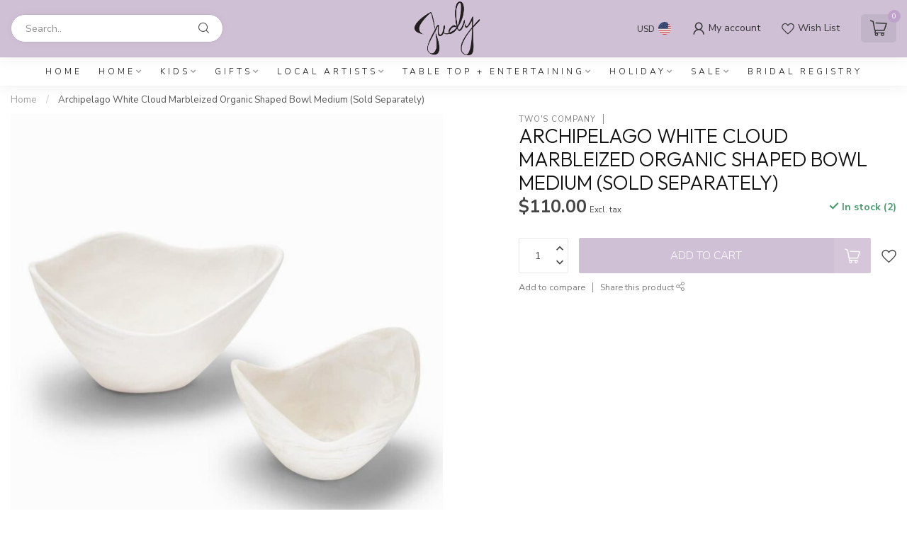

--- FILE ---
content_type: text/html;charset=utf-8
request_url: https://www.judyattherink.com/copy-of-archipelago-white-cloud-marbleize-43314372.html
body_size: 30399
content:
<!DOCTYPE html>
<html lang="en-US">
  <head>
<link rel="preconnect" href="https://cdn.shoplightspeed.com">
<link rel="preconnect" href="https://fonts.googleapis.com">
<link rel="preconnect" href="https://fonts.gstatic.com" crossorigin>
<!--

    Theme Proxima | v1.0.0.0711202302_1_628249
    Theme designed and created by Dyvelopment - We are true e-commerce heroes!

    For custom Lightspeed eCom development or design contact us at www.dyvelopment.com

      _____                  _                                  _   
     |  __ \                | |                                | |  
     | |  | |_   ___   _____| | ___  _ __  _ __ ___   ___ _ __ | |_ 
     | |  | | | | \ \ / / _ \ |/ _ \| '_ \| '_ ` _ \ / _ \ '_ \| __|
     | |__| | |_| |\ V /  __/ | (_) | |_) | | | | | |  __/ | | | |_ 
     |_____/ \__, | \_/ \___|_|\___/| .__/|_| |_| |_|\___|_| |_|\__|
              __/ |                 | |                             
             |___/                  |_|                             
-->


<meta charset="utf-8"/>
<!-- [START] 'blocks/head.rain' -->
<!--

  (c) 2008-2026 Lightspeed Netherlands B.V.
  http://www.lightspeedhq.com
  Generated: 23-01-2026 @ 07:44:35

-->
<link rel="canonical" href="https://www.judyattherink.com/copy-of-archipelago-white-cloud-marbleize-43314372.html"/>
<link rel="alternate" href="https://www.judyattherink.com/index.rss" type="application/rss+xml" title="New products"/>
<meta name="robots" content="noodp,noydir"/>
<meta name="google-site-verification" content=""/>
<meta property="og:url" content="https://www.judyattherink.com/copy-of-archipelago-white-cloud-marbleize-43314372.html?source=facebook"/>
<meta property="og:site_name" content="Judy At The Rink"/>
<meta property="og:title" content="Two&#039;s Company Archipelago White Cloud Marbleized Organic Shaped Bowl Medium (Sold Separately)"/>
<meta property="og:description" content="Judy at the Rink  is an upscale gift shop and gallery in the heart of the Garden District."/>
<meta property="og:image" content="https://cdn.shoplightspeed.com/shops/628249/files/37579752/twos-company-archipelago-white-cloud-marbleized-or.jpg"/>
<script src="https://ajax.googleapis.com/ajax/libs/jquery/1.9.1/jquery.min.js"></script>
<script src="https://services.elfsight.com/lightspeed/assets/plugins/jquery.instashow.packaged.js"></script>
<!--[if lt IE 9]>
<script src="https://cdn.shoplightspeed.com/assets/html5shiv.js?2025-02-20"></script>
<![endif]-->
<!-- [END] 'blocks/head.rain' -->

<title>Two&#039;s Company Archipelago White Cloud Marbleized Organic Shaped Bowl Medium (Sold Separately) - Judy At The Rink</title>

<meta name="dyapps-addons-enabled" content="false">
<meta name="dyapps-addons-version" content="2022081001">
<meta name="dyapps-theme-name" content="Proxima">

<meta name="description" content="Judy at the Rink  is an upscale gift shop and gallery in the heart of the Garden District." />
<meta name="keywords" content="Two&#039;s, Company, Archipelago, White, Cloud, Marbleized, Organic, Shaped, Bowl, Medium, (Sold, Separately), Gift Shop, Gallery, Garden District, New Orleans" />

<meta http-equiv="X-UA-Compatible" content="IE=edge">
<meta name="viewport" content="width=device-width, initial-scale=1">

<link rel="shortcut icon" href="https://cdn.shoplightspeed.com/shops/628249/themes/18583/v/838409/assets/favicon.ico?20240419083442" type="image/x-icon" />
<link rel="preload" as="image" href="https://cdn.shoplightspeed.com/shops/628249/themes/18583/v/839094/assets/logo.png?20240419083442">


	<link rel="preload" as="image" href="https://cdn.shoplightspeed.com/shops/628249/files/37579752/650x750x2/archipelago-white-cloud-marbleized-organic-shaped.jpg">

<script src="https://cdn.shoplightspeed.com/shops/628249/themes/18583/assets/jquery-1-12-4-min.js?20250303200810" defer></script>
<script>if(navigator.userAgent.indexOf("MSIE ") > -1 || navigator.userAgent.indexOf("Trident/") > -1) { document.write('<script src="https://cdn.shoplightspeed.com/shops/628249/themes/18583/assets/intersection-observer-polyfill.js?20250303200810">\x3C/script>') }</script>

<style>/*!
 * Bootstrap Reboot v4.6.1 (https://getbootstrap.com/)
 * Copyright 2011-2021 The Bootstrap Authors
 * Copyright 2011-2021 Twitter, Inc.
 * Licensed under MIT (https://github.com/twbs/bootstrap/blob/main/LICENSE)
 * Forked from Normalize.css, licensed MIT (https://github.com/necolas/normalize.css/blob/master/LICENSE.md)
 */*,*::before,*::after{box-sizing:border-box}html{font-family:sans-serif;line-height:1.15;-webkit-text-size-adjust:100%;-webkit-tap-highlight-color:rgba(0,0,0,0)}article,aside,figcaption,figure,footer,header,hgroup,main,nav,section{display:block}body{margin:0;font-family:-apple-system,BlinkMacSystemFont,"Segoe UI",Roboto,"Helvetica Neue",Arial,"Noto Sans","Liberation Sans",sans-serif,"Apple Color Emoji","Segoe UI Emoji","Segoe UI Symbol","Noto Color Emoji";font-size:1rem;font-weight:400;line-height:1.42857143;color:#212529;text-align:left;background-color:#fff}[tabindex="-1"]:focus:not(:focus-visible){outline:0 !important}hr{box-sizing:content-box;height:0;overflow:visible}h1,h2,h3,h4,h5,h6{margin-top:0;margin-bottom:.5rem}p{margin-top:0;margin-bottom:1rem}abbr[title],abbr[data-original-title]{text-decoration:underline;text-decoration:underline dotted;cursor:help;border-bottom:0;text-decoration-skip-ink:none}address{margin-bottom:1rem;font-style:normal;line-height:inherit}ol,ul,dl{margin-top:0;margin-bottom:1rem}ol ol,ul ul,ol ul,ul ol{margin-bottom:0}dt{font-weight:700}dd{margin-bottom:.5rem;margin-left:0}blockquote{margin:0 0 1rem}b,strong{font-weight:bolder}small{font-size:80%}sub,sup{position:relative;font-size:75%;line-height:0;vertical-align:baseline}sub{bottom:-0.25em}sup{top:-0.5em}a{color:#007bff;text-decoration:none;background-color:transparent}a:hover{color:#0056b3;text-decoration:underline}a:not([href]):not([class]){color:inherit;text-decoration:none}a:not([href]):not([class]):hover{color:inherit;text-decoration:none}pre,code,kbd,samp{font-family:SFMono-Regular,Menlo,Monaco,Consolas,"Liberation Mono","Courier New",monospace;font-size:1em}pre{margin-top:0;margin-bottom:1rem;overflow:auto;-ms-overflow-style:scrollbar}figure{margin:0 0 1rem}img{vertical-align:middle;border-style:none}svg{overflow:hidden;vertical-align:middle}table{border-collapse:collapse}caption{padding-top:.75rem;padding-bottom:.75rem;color:#6c757d;text-align:left;caption-side:bottom}th{text-align:inherit;text-align:-webkit-match-parent}label{display:inline-block;margin-bottom:.5rem}button{border-radius:0}button:focus:not(:focus-visible){outline:0}input,button,select,optgroup,textarea{margin:0;font-family:inherit;font-size:inherit;line-height:inherit}button,input{overflow:visible}button,select{text-transform:none}[role=button]{cursor:pointer}select{word-wrap:normal}button,[type=button],[type=reset],[type=submit]{-webkit-appearance:button}button:not(:disabled),[type=button]:not(:disabled),[type=reset]:not(:disabled),[type=submit]:not(:disabled){cursor:pointer}button::-moz-focus-inner,[type=button]::-moz-focus-inner,[type=reset]::-moz-focus-inner,[type=submit]::-moz-focus-inner{padding:0;border-style:none}input[type=radio],input[type=checkbox]{box-sizing:border-box;padding:0}textarea{overflow:auto;resize:vertical}fieldset{min-width:0;padding:0;margin:0;border:0}legend{display:block;width:100%;max-width:100%;padding:0;margin-bottom:.5rem;font-size:1.5rem;line-height:inherit;color:inherit;white-space:normal}progress{vertical-align:baseline}[type=number]::-webkit-inner-spin-button,[type=number]::-webkit-outer-spin-button{height:auto}[type=search]{outline-offset:-2px;-webkit-appearance:none}[type=search]::-webkit-search-decoration{-webkit-appearance:none}::-webkit-file-upload-button{font:inherit;-webkit-appearance:button}output{display:inline-block}summary{display:list-item;cursor:pointer}template{display:none}[hidden]{display:none !important}/*!
 * Bootstrap Grid v4.6.1 (https://getbootstrap.com/)
 * Copyright 2011-2021 The Bootstrap Authors
 * Copyright 2011-2021 Twitter, Inc.
 * Licensed under MIT (https://github.com/twbs/bootstrap/blob/main/LICENSE)
 */html{box-sizing:border-box;-ms-overflow-style:scrollbar}*,*::before,*::after{box-sizing:inherit}.container,.container-fluid,.container-xl,.container-lg,.container-md,.container-sm{width:100%;padding-right:15px;padding-left:15px;margin-right:auto;margin-left:auto}@media(min-width: 576px){.container-sm,.container{max-width:540px}}@media(min-width: 768px){.container-md,.container-sm,.container{max-width:720px}}@media(min-width: 992px){.container-lg,.container-md,.container-sm,.container{max-width:960px}}@media(min-width: 1200px){.container-xl,.container-lg,.container-md,.container-sm,.container{max-width:1140px}}.row{display:flex;flex-wrap:wrap;margin-right:-15px;margin-left:-15px}.no-gutters{margin-right:0;margin-left:0}.no-gutters>.col,.no-gutters>[class*=col-]{padding-right:0;padding-left:0}.col-xl,.col-xl-auto,.col-xl-12,.col-xl-11,.col-xl-10,.col-xl-9,.col-xl-8,.col-xl-7,.col-xl-6,.col-xl-5,.col-xl-4,.col-xl-3,.col-xl-2,.col-xl-1,.col-lg,.col-lg-auto,.col-lg-12,.col-lg-11,.col-lg-10,.col-lg-9,.col-lg-8,.col-lg-7,.col-lg-6,.col-lg-5,.col-lg-4,.col-lg-3,.col-lg-2,.col-lg-1,.col-md,.col-md-auto,.col-md-12,.col-md-11,.col-md-10,.col-md-9,.col-md-8,.col-md-7,.col-md-6,.col-md-5,.col-md-4,.col-md-3,.col-md-2,.col-md-1,.col-sm,.col-sm-auto,.col-sm-12,.col-sm-11,.col-sm-10,.col-sm-9,.col-sm-8,.col-sm-7,.col-sm-6,.col-sm-5,.col-sm-4,.col-sm-3,.col-sm-2,.col-sm-1,.col,.col-auto,.col-12,.col-11,.col-10,.col-9,.col-8,.col-7,.col-6,.col-5,.col-4,.col-3,.col-2,.col-1{position:relative;width:100%;padding-right:15px;padding-left:15px}.col{flex-basis:0;flex-grow:1;max-width:100%}.row-cols-1>*{flex:0 0 100%;max-width:100%}.row-cols-2>*{flex:0 0 50%;max-width:50%}.row-cols-3>*{flex:0 0 33.3333333333%;max-width:33.3333333333%}.row-cols-4>*{flex:0 0 25%;max-width:25%}.row-cols-5>*{flex:0 0 20%;max-width:20%}.row-cols-6>*{flex:0 0 16.6666666667%;max-width:16.6666666667%}.col-auto{flex:0 0 auto;width:auto;max-width:100%}.col-1{flex:0 0 8.33333333%;max-width:8.33333333%}.col-2{flex:0 0 16.66666667%;max-width:16.66666667%}.col-3{flex:0 0 25%;max-width:25%}.col-4{flex:0 0 33.33333333%;max-width:33.33333333%}.col-5{flex:0 0 41.66666667%;max-width:41.66666667%}.col-6{flex:0 0 50%;max-width:50%}.col-7{flex:0 0 58.33333333%;max-width:58.33333333%}.col-8{flex:0 0 66.66666667%;max-width:66.66666667%}.col-9{flex:0 0 75%;max-width:75%}.col-10{flex:0 0 83.33333333%;max-width:83.33333333%}.col-11{flex:0 0 91.66666667%;max-width:91.66666667%}.col-12{flex:0 0 100%;max-width:100%}.order-first{order:-1}.order-last{order:13}.order-0{order:0}.order-1{order:1}.order-2{order:2}.order-3{order:3}.order-4{order:4}.order-5{order:5}.order-6{order:6}.order-7{order:7}.order-8{order:8}.order-9{order:9}.order-10{order:10}.order-11{order:11}.order-12{order:12}.offset-1{margin-left:8.33333333%}.offset-2{margin-left:16.66666667%}.offset-3{margin-left:25%}.offset-4{margin-left:33.33333333%}.offset-5{margin-left:41.66666667%}.offset-6{margin-left:50%}.offset-7{margin-left:58.33333333%}.offset-8{margin-left:66.66666667%}.offset-9{margin-left:75%}.offset-10{margin-left:83.33333333%}.offset-11{margin-left:91.66666667%}@media(min-width: 576px){.col-sm{flex-basis:0;flex-grow:1;max-width:100%}.row-cols-sm-1>*{flex:0 0 100%;max-width:100%}.row-cols-sm-2>*{flex:0 0 50%;max-width:50%}.row-cols-sm-3>*{flex:0 0 33.3333333333%;max-width:33.3333333333%}.row-cols-sm-4>*{flex:0 0 25%;max-width:25%}.row-cols-sm-5>*{flex:0 0 20%;max-width:20%}.row-cols-sm-6>*{flex:0 0 16.6666666667%;max-width:16.6666666667%}.col-sm-auto{flex:0 0 auto;width:auto;max-width:100%}.col-sm-1{flex:0 0 8.33333333%;max-width:8.33333333%}.col-sm-2{flex:0 0 16.66666667%;max-width:16.66666667%}.col-sm-3{flex:0 0 25%;max-width:25%}.col-sm-4{flex:0 0 33.33333333%;max-width:33.33333333%}.col-sm-5{flex:0 0 41.66666667%;max-width:41.66666667%}.col-sm-6{flex:0 0 50%;max-width:50%}.col-sm-7{flex:0 0 58.33333333%;max-width:58.33333333%}.col-sm-8{flex:0 0 66.66666667%;max-width:66.66666667%}.col-sm-9{flex:0 0 75%;max-width:75%}.col-sm-10{flex:0 0 83.33333333%;max-width:83.33333333%}.col-sm-11{flex:0 0 91.66666667%;max-width:91.66666667%}.col-sm-12{flex:0 0 100%;max-width:100%}.order-sm-first{order:-1}.order-sm-last{order:13}.order-sm-0{order:0}.order-sm-1{order:1}.order-sm-2{order:2}.order-sm-3{order:3}.order-sm-4{order:4}.order-sm-5{order:5}.order-sm-6{order:6}.order-sm-7{order:7}.order-sm-8{order:8}.order-sm-9{order:9}.order-sm-10{order:10}.order-sm-11{order:11}.order-sm-12{order:12}.offset-sm-0{margin-left:0}.offset-sm-1{margin-left:8.33333333%}.offset-sm-2{margin-left:16.66666667%}.offset-sm-3{margin-left:25%}.offset-sm-4{margin-left:33.33333333%}.offset-sm-5{margin-left:41.66666667%}.offset-sm-6{margin-left:50%}.offset-sm-7{margin-left:58.33333333%}.offset-sm-8{margin-left:66.66666667%}.offset-sm-9{margin-left:75%}.offset-sm-10{margin-left:83.33333333%}.offset-sm-11{margin-left:91.66666667%}}@media(min-width: 768px){.col-md{flex-basis:0;flex-grow:1;max-width:100%}.row-cols-md-1>*{flex:0 0 100%;max-width:100%}.row-cols-md-2>*{flex:0 0 50%;max-width:50%}.row-cols-md-3>*{flex:0 0 33.3333333333%;max-width:33.3333333333%}.row-cols-md-4>*{flex:0 0 25%;max-width:25%}.row-cols-md-5>*{flex:0 0 20%;max-width:20%}.row-cols-md-6>*{flex:0 0 16.6666666667%;max-width:16.6666666667%}.col-md-auto{flex:0 0 auto;width:auto;max-width:100%}.col-md-1{flex:0 0 8.33333333%;max-width:8.33333333%}.col-md-2{flex:0 0 16.66666667%;max-width:16.66666667%}.col-md-3{flex:0 0 25%;max-width:25%}.col-md-4{flex:0 0 33.33333333%;max-width:33.33333333%}.col-md-5{flex:0 0 41.66666667%;max-width:41.66666667%}.col-md-6{flex:0 0 50%;max-width:50%}.col-md-7{flex:0 0 58.33333333%;max-width:58.33333333%}.col-md-8{flex:0 0 66.66666667%;max-width:66.66666667%}.col-md-9{flex:0 0 75%;max-width:75%}.col-md-10{flex:0 0 83.33333333%;max-width:83.33333333%}.col-md-11{flex:0 0 91.66666667%;max-width:91.66666667%}.col-md-12{flex:0 0 100%;max-width:100%}.order-md-first{order:-1}.order-md-last{order:13}.order-md-0{order:0}.order-md-1{order:1}.order-md-2{order:2}.order-md-3{order:3}.order-md-4{order:4}.order-md-5{order:5}.order-md-6{order:6}.order-md-7{order:7}.order-md-8{order:8}.order-md-9{order:9}.order-md-10{order:10}.order-md-11{order:11}.order-md-12{order:12}.offset-md-0{margin-left:0}.offset-md-1{margin-left:8.33333333%}.offset-md-2{margin-left:16.66666667%}.offset-md-3{margin-left:25%}.offset-md-4{margin-left:33.33333333%}.offset-md-5{margin-left:41.66666667%}.offset-md-6{margin-left:50%}.offset-md-7{margin-left:58.33333333%}.offset-md-8{margin-left:66.66666667%}.offset-md-9{margin-left:75%}.offset-md-10{margin-left:83.33333333%}.offset-md-11{margin-left:91.66666667%}}@media(min-width: 992px){.col-lg{flex-basis:0;flex-grow:1;max-width:100%}.row-cols-lg-1>*{flex:0 0 100%;max-width:100%}.row-cols-lg-2>*{flex:0 0 50%;max-width:50%}.row-cols-lg-3>*{flex:0 0 33.3333333333%;max-width:33.3333333333%}.row-cols-lg-4>*{flex:0 0 25%;max-width:25%}.row-cols-lg-5>*{flex:0 0 20%;max-width:20%}.row-cols-lg-6>*{flex:0 0 16.6666666667%;max-width:16.6666666667%}.col-lg-auto{flex:0 0 auto;width:auto;max-width:100%}.col-lg-1{flex:0 0 8.33333333%;max-width:8.33333333%}.col-lg-2{flex:0 0 16.66666667%;max-width:16.66666667%}.col-lg-3{flex:0 0 25%;max-width:25%}.col-lg-4{flex:0 0 33.33333333%;max-width:33.33333333%}.col-lg-5{flex:0 0 41.66666667%;max-width:41.66666667%}.col-lg-6{flex:0 0 50%;max-width:50%}.col-lg-7{flex:0 0 58.33333333%;max-width:58.33333333%}.col-lg-8{flex:0 0 66.66666667%;max-width:66.66666667%}.col-lg-9{flex:0 0 75%;max-width:75%}.col-lg-10{flex:0 0 83.33333333%;max-width:83.33333333%}.col-lg-11{flex:0 0 91.66666667%;max-width:91.66666667%}.col-lg-12{flex:0 0 100%;max-width:100%}.order-lg-first{order:-1}.order-lg-last{order:13}.order-lg-0{order:0}.order-lg-1{order:1}.order-lg-2{order:2}.order-lg-3{order:3}.order-lg-4{order:4}.order-lg-5{order:5}.order-lg-6{order:6}.order-lg-7{order:7}.order-lg-8{order:8}.order-lg-9{order:9}.order-lg-10{order:10}.order-lg-11{order:11}.order-lg-12{order:12}.offset-lg-0{margin-left:0}.offset-lg-1{margin-left:8.33333333%}.offset-lg-2{margin-left:16.66666667%}.offset-lg-3{margin-left:25%}.offset-lg-4{margin-left:33.33333333%}.offset-lg-5{margin-left:41.66666667%}.offset-lg-6{margin-left:50%}.offset-lg-7{margin-left:58.33333333%}.offset-lg-8{margin-left:66.66666667%}.offset-lg-9{margin-left:75%}.offset-lg-10{margin-left:83.33333333%}.offset-lg-11{margin-left:91.66666667%}}@media(min-width: 1200px){.col-xl{flex-basis:0;flex-grow:1;max-width:100%}.row-cols-xl-1>*{flex:0 0 100%;max-width:100%}.row-cols-xl-2>*{flex:0 0 50%;max-width:50%}.row-cols-xl-3>*{flex:0 0 33.3333333333%;max-width:33.3333333333%}.row-cols-xl-4>*{flex:0 0 25%;max-width:25%}.row-cols-xl-5>*{flex:0 0 20%;max-width:20%}.row-cols-xl-6>*{flex:0 0 16.6666666667%;max-width:16.6666666667%}.col-xl-auto{flex:0 0 auto;width:auto;max-width:100%}.col-xl-1{flex:0 0 8.33333333%;max-width:8.33333333%}.col-xl-2{flex:0 0 16.66666667%;max-width:16.66666667%}.col-xl-3{flex:0 0 25%;max-width:25%}.col-xl-4{flex:0 0 33.33333333%;max-width:33.33333333%}.col-xl-5{flex:0 0 41.66666667%;max-width:41.66666667%}.col-xl-6{flex:0 0 50%;max-width:50%}.col-xl-7{flex:0 0 58.33333333%;max-width:58.33333333%}.col-xl-8{flex:0 0 66.66666667%;max-width:66.66666667%}.col-xl-9{flex:0 0 75%;max-width:75%}.col-xl-10{flex:0 0 83.33333333%;max-width:83.33333333%}.col-xl-11{flex:0 0 91.66666667%;max-width:91.66666667%}.col-xl-12{flex:0 0 100%;max-width:100%}.order-xl-first{order:-1}.order-xl-last{order:13}.order-xl-0{order:0}.order-xl-1{order:1}.order-xl-2{order:2}.order-xl-3{order:3}.order-xl-4{order:4}.order-xl-5{order:5}.order-xl-6{order:6}.order-xl-7{order:7}.order-xl-8{order:8}.order-xl-9{order:9}.order-xl-10{order:10}.order-xl-11{order:11}.order-xl-12{order:12}.offset-xl-0{margin-left:0}.offset-xl-1{margin-left:8.33333333%}.offset-xl-2{margin-left:16.66666667%}.offset-xl-3{margin-left:25%}.offset-xl-4{margin-left:33.33333333%}.offset-xl-5{margin-left:41.66666667%}.offset-xl-6{margin-left:50%}.offset-xl-7{margin-left:58.33333333%}.offset-xl-8{margin-left:66.66666667%}.offset-xl-9{margin-left:75%}.offset-xl-10{margin-left:83.33333333%}.offset-xl-11{margin-left:91.66666667%}}.d-none{display:none !important}.d-inline{display:inline !important}.d-inline-block{display:inline-block !important}.d-block{display:block !important}.d-table{display:table !important}.d-table-row{display:table-row !important}.d-table-cell{display:table-cell !important}.d-flex{display:flex !important}.d-inline-flex{display:inline-flex !important}@media(min-width: 576px){.d-sm-none{display:none !important}.d-sm-inline{display:inline !important}.d-sm-inline-block{display:inline-block !important}.d-sm-block{display:block !important}.d-sm-table{display:table !important}.d-sm-table-row{display:table-row !important}.d-sm-table-cell{display:table-cell !important}.d-sm-flex{display:flex !important}.d-sm-inline-flex{display:inline-flex !important}}@media(min-width: 768px){.d-md-none{display:none !important}.d-md-inline{display:inline !important}.d-md-inline-block{display:inline-block !important}.d-md-block{display:block !important}.d-md-table{display:table !important}.d-md-table-row{display:table-row !important}.d-md-table-cell{display:table-cell !important}.d-md-flex{display:flex !important}.d-md-inline-flex{display:inline-flex !important}}@media(min-width: 992px){.d-lg-none{display:none !important}.d-lg-inline{display:inline !important}.d-lg-inline-block{display:inline-block !important}.d-lg-block{display:block !important}.d-lg-table{display:table !important}.d-lg-table-row{display:table-row !important}.d-lg-table-cell{display:table-cell !important}.d-lg-flex{display:flex !important}.d-lg-inline-flex{display:inline-flex !important}}@media(min-width: 1200px){.d-xl-none{display:none !important}.d-xl-inline{display:inline !important}.d-xl-inline-block{display:inline-block !important}.d-xl-block{display:block !important}.d-xl-table{display:table !important}.d-xl-table-row{display:table-row !important}.d-xl-table-cell{display:table-cell !important}.d-xl-flex{display:flex !important}.d-xl-inline-flex{display:inline-flex !important}}@media print{.d-print-none{display:none !important}.d-print-inline{display:inline !important}.d-print-inline-block{display:inline-block !important}.d-print-block{display:block !important}.d-print-table{display:table !important}.d-print-table-row{display:table-row !important}.d-print-table-cell{display:table-cell !important}.d-print-flex{display:flex !important}.d-print-inline-flex{display:inline-flex !important}}.flex-row{flex-direction:row !important}.flex-column{flex-direction:column !important}.flex-row-reverse{flex-direction:row-reverse !important}.flex-column-reverse{flex-direction:column-reverse !important}.flex-wrap{flex-wrap:wrap !important}.flex-nowrap{flex-wrap:nowrap !important}.flex-wrap-reverse{flex-wrap:wrap-reverse !important}.flex-fill{flex:1 1 auto !important}.flex-grow-0{flex-grow:0 !important}.flex-grow-1{flex-grow:1 !important}.flex-shrink-0{flex-shrink:0 !important}.flex-shrink-1{flex-shrink:1 !important}.justify-content-start{justify-content:flex-start !important}.justify-content-end{justify-content:flex-end !important}.justify-content-center{justify-content:center !important}.justify-content-between{justify-content:space-between !important}.justify-content-around{justify-content:space-around !important}.align-items-start{align-items:flex-start !important}.align-items-end{align-items:flex-end !important}.align-items-center{align-items:center !important}.align-items-baseline{align-items:baseline !important}.align-items-stretch{align-items:stretch !important}.align-content-start{align-content:flex-start !important}.align-content-end{align-content:flex-end !important}.align-content-center{align-content:center !important}.align-content-between{align-content:space-between !important}.align-content-around{align-content:space-around !important}.align-content-stretch{align-content:stretch !important}.align-self-auto{align-self:auto !important}.align-self-start{align-self:flex-start !important}.align-self-end{align-self:flex-end !important}.align-self-center{align-self:center !important}.align-self-baseline{align-self:baseline !important}.align-self-stretch{align-self:stretch !important}@media(min-width: 576px){.flex-sm-row{flex-direction:row !important}.flex-sm-column{flex-direction:column !important}.flex-sm-row-reverse{flex-direction:row-reverse !important}.flex-sm-column-reverse{flex-direction:column-reverse !important}.flex-sm-wrap{flex-wrap:wrap !important}.flex-sm-nowrap{flex-wrap:nowrap !important}.flex-sm-wrap-reverse{flex-wrap:wrap-reverse !important}.flex-sm-fill{flex:1 1 auto !important}.flex-sm-grow-0{flex-grow:0 !important}.flex-sm-grow-1{flex-grow:1 !important}.flex-sm-shrink-0{flex-shrink:0 !important}.flex-sm-shrink-1{flex-shrink:1 !important}.justify-content-sm-start{justify-content:flex-start !important}.justify-content-sm-end{justify-content:flex-end !important}.justify-content-sm-center{justify-content:center !important}.justify-content-sm-between{justify-content:space-between !important}.justify-content-sm-around{justify-content:space-around !important}.align-items-sm-start{align-items:flex-start !important}.align-items-sm-end{align-items:flex-end !important}.align-items-sm-center{align-items:center !important}.align-items-sm-baseline{align-items:baseline !important}.align-items-sm-stretch{align-items:stretch !important}.align-content-sm-start{align-content:flex-start !important}.align-content-sm-end{align-content:flex-end !important}.align-content-sm-center{align-content:center !important}.align-content-sm-between{align-content:space-between !important}.align-content-sm-around{align-content:space-around !important}.align-content-sm-stretch{align-content:stretch !important}.align-self-sm-auto{align-self:auto !important}.align-self-sm-start{align-self:flex-start !important}.align-self-sm-end{align-self:flex-end !important}.align-self-sm-center{align-self:center !important}.align-self-sm-baseline{align-self:baseline !important}.align-self-sm-stretch{align-self:stretch !important}}@media(min-width: 768px){.flex-md-row{flex-direction:row !important}.flex-md-column{flex-direction:column !important}.flex-md-row-reverse{flex-direction:row-reverse !important}.flex-md-column-reverse{flex-direction:column-reverse !important}.flex-md-wrap{flex-wrap:wrap !important}.flex-md-nowrap{flex-wrap:nowrap !important}.flex-md-wrap-reverse{flex-wrap:wrap-reverse !important}.flex-md-fill{flex:1 1 auto !important}.flex-md-grow-0{flex-grow:0 !important}.flex-md-grow-1{flex-grow:1 !important}.flex-md-shrink-0{flex-shrink:0 !important}.flex-md-shrink-1{flex-shrink:1 !important}.justify-content-md-start{justify-content:flex-start !important}.justify-content-md-end{justify-content:flex-end !important}.justify-content-md-center{justify-content:center !important}.justify-content-md-between{justify-content:space-between !important}.justify-content-md-around{justify-content:space-around !important}.align-items-md-start{align-items:flex-start !important}.align-items-md-end{align-items:flex-end !important}.align-items-md-center{align-items:center !important}.align-items-md-baseline{align-items:baseline !important}.align-items-md-stretch{align-items:stretch !important}.align-content-md-start{align-content:flex-start !important}.align-content-md-end{align-content:flex-end !important}.align-content-md-center{align-content:center !important}.align-content-md-between{align-content:space-between !important}.align-content-md-around{align-content:space-around !important}.align-content-md-stretch{align-content:stretch !important}.align-self-md-auto{align-self:auto !important}.align-self-md-start{align-self:flex-start !important}.align-self-md-end{align-self:flex-end !important}.align-self-md-center{align-self:center !important}.align-self-md-baseline{align-self:baseline !important}.align-self-md-stretch{align-self:stretch !important}}@media(min-width: 992px){.flex-lg-row{flex-direction:row !important}.flex-lg-column{flex-direction:column !important}.flex-lg-row-reverse{flex-direction:row-reverse !important}.flex-lg-column-reverse{flex-direction:column-reverse !important}.flex-lg-wrap{flex-wrap:wrap !important}.flex-lg-nowrap{flex-wrap:nowrap !important}.flex-lg-wrap-reverse{flex-wrap:wrap-reverse !important}.flex-lg-fill{flex:1 1 auto !important}.flex-lg-grow-0{flex-grow:0 !important}.flex-lg-grow-1{flex-grow:1 !important}.flex-lg-shrink-0{flex-shrink:0 !important}.flex-lg-shrink-1{flex-shrink:1 !important}.justify-content-lg-start{justify-content:flex-start !important}.justify-content-lg-end{justify-content:flex-end !important}.justify-content-lg-center{justify-content:center !important}.justify-content-lg-between{justify-content:space-between !important}.justify-content-lg-around{justify-content:space-around !important}.align-items-lg-start{align-items:flex-start !important}.align-items-lg-end{align-items:flex-end !important}.align-items-lg-center{align-items:center !important}.align-items-lg-baseline{align-items:baseline !important}.align-items-lg-stretch{align-items:stretch !important}.align-content-lg-start{align-content:flex-start !important}.align-content-lg-end{align-content:flex-end !important}.align-content-lg-center{align-content:center !important}.align-content-lg-between{align-content:space-between !important}.align-content-lg-around{align-content:space-around !important}.align-content-lg-stretch{align-content:stretch !important}.align-self-lg-auto{align-self:auto !important}.align-self-lg-start{align-self:flex-start !important}.align-self-lg-end{align-self:flex-end !important}.align-self-lg-center{align-self:center !important}.align-self-lg-baseline{align-self:baseline !important}.align-self-lg-stretch{align-self:stretch !important}}@media(min-width: 1200px){.flex-xl-row{flex-direction:row !important}.flex-xl-column{flex-direction:column !important}.flex-xl-row-reverse{flex-direction:row-reverse !important}.flex-xl-column-reverse{flex-direction:column-reverse !important}.flex-xl-wrap{flex-wrap:wrap !important}.flex-xl-nowrap{flex-wrap:nowrap !important}.flex-xl-wrap-reverse{flex-wrap:wrap-reverse !important}.flex-xl-fill{flex:1 1 auto !important}.flex-xl-grow-0{flex-grow:0 !important}.flex-xl-grow-1{flex-grow:1 !important}.flex-xl-shrink-0{flex-shrink:0 !important}.flex-xl-shrink-1{flex-shrink:1 !important}.justify-content-xl-start{justify-content:flex-start !important}.justify-content-xl-end{justify-content:flex-end !important}.justify-content-xl-center{justify-content:center !important}.justify-content-xl-between{justify-content:space-between !important}.justify-content-xl-around{justify-content:space-around !important}.align-items-xl-start{align-items:flex-start !important}.align-items-xl-end{align-items:flex-end !important}.align-items-xl-center{align-items:center !important}.align-items-xl-baseline{align-items:baseline !important}.align-items-xl-stretch{align-items:stretch !important}.align-content-xl-start{align-content:flex-start !important}.align-content-xl-end{align-content:flex-end !important}.align-content-xl-center{align-content:center !important}.align-content-xl-between{align-content:space-between !important}.align-content-xl-around{align-content:space-around !important}.align-content-xl-stretch{align-content:stretch !important}.align-self-xl-auto{align-self:auto !important}.align-self-xl-start{align-self:flex-start !important}.align-self-xl-end{align-self:flex-end !important}.align-self-xl-center{align-self:center !important}.align-self-xl-baseline{align-self:baseline !important}.align-self-xl-stretch{align-self:stretch !important}}.m-0{margin:0 !important}.mt-0,.my-0{margin-top:0 !important}.mr-0,.mx-0{margin-right:0 !important}.mb-0,.my-0{margin-bottom:0 !important}.ml-0,.mx-0{margin-left:0 !important}.m-1{margin:5px !important}.mt-1,.my-1{margin-top:5px !important}.mr-1,.mx-1{margin-right:5px !important}.mb-1,.my-1{margin-bottom:5px !important}.ml-1,.mx-1{margin-left:5px !important}.m-2{margin:10px !important}.mt-2,.my-2{margin-top:10px !important}.mr-2,.mx-2{margin-right:10px !important}.mb-2,.my-2{margin-bottom:10px !important}.ml-2,.mx-2{margin-left:10px !important}.m-3{margin:15px !important}.mt-3,.my-3{margin-top:15px !important}.mr-3,.mx-3{margin-right:15px !important}.mb-3,.my-3{margin-bottom:15px !important}.ml-3,.mx-3{margin-left:15px !important}.m-4{margin:30px !important}.mt-4,.my-4{margin-top:30px !important}.mr-4,.mx-4{margin-right:30px !important}.mb-4,.my-4{margin-bottom:30px !important}.ml-4,.mx-4{margin-left:30px !important}.m-5{margin:50px !important}.mt-5,.my-5{margin-top:50px !important}.mr-5,.mx-5{margin-right:50px !important}.mb-5,.my-5{margin-bottom:50px !important}.ml-5,.mx-5{margin-left:50px !important}.m-6{margin:80px !important}.mt-6,.my-6{margin-top:80px !important}.mr-6,.mx-6{margin-right:80px !important}.mb-6,.my-6{margin-bottom:80px !important}.ml-6,.mx-6{margin-left:80px !important}.p-0{padding:0 !important}.pt-0,.py-0{padding-top:0 !important}.pr-0,.px-0{padding-right:0 !important}.pb-0,.py-0{padding-bottom:0 !important}.pl-0,.px-0{padding-left:0 !important}.p-1{padding:5px !important}.pt-1,.py-1{padding-top:5px !important}.pr-1,.px-1{padding-right:5px !important}.pb-1,.py-1{padding-bottom:5px !important}.pl-1,.px-1{padding-left:5px !important}.p-2{padding:10px !important}.pt-2,.py-2{padding-top:10px !important}.pr-2,.px-2{padding-right:10px !important}.pb-2,.py-2{padding-bottom:10px !important}.pl-2,.px-2{padding-left:10px !important}.p-3{padding:15px !important}.pt-3,.py-3{padding-top:15px !important}.pr-3,.px-3{padding-right:15px !important}.pb-3,.py-3{padding-bottom:15px !important}.pl-3,.px-3{padding-left:15px !important}.p-4{padding:30px !important}.pt-4,.py-4{padding-top:30px !important}.pr-4,.px-4{padding-right:30px !important}.pb-4,.py-4{padding-bottom:30px !important}.pl-4,.px-4{padding-left:30px !important}.p-5{padding:50px !important}.pt-5,.py-5{padding-top:50px !important}.pr-5,.px-5{padding-right:50px !important}.pb-5,.py-5{padding-bottom:50px !important}.pl-5,.px-5{padding-left:50px !important}.p-6{padding:80px !important}.pt-6,.py-6{padding-top:80px !important}.pr-6,.px-6{padding-right:80px !important}.pb-6,.py-6{padding-bottom:80px !important}.pl-6,.px-6{padding-left:80px !important}.m-n1{margin:-5px !important}.mt-n1,.my-n1{margin-top:-5px !important}.mr-n1,.mx-n1{margin-right:-5px !important}.mb-n1,.my-n1{margin-bottom:-5px !important}.ml-n1,.mx-n1{margin-left:-5px !important}.m-n2{margin:-10px !important}.mt-n2,.my-n2{margin-top:-10px !important}.mr-n2,.mx-n2{margin-right:-10px !important}.mb-n2,.my-n2{margin-bottom:-10px !important}.ml-n2,.mx-n2{margin-left:-10px !important}.m-n3{margin:-15px !important}.mt-n3,.my-n3{margin-top:-15px !important}.mr-n3,.mx-n3{margin-right:-15px !important}.mb-n3,.my-n3{margin-bottom:-15px !important}.ml-n3,.mx-n3{margin-left:-15px !important}.m-n4{margin:-30px !important}.mt-n4,.my-n4{margin-top:-30px !important}.mr-n4,.mx-n4{margin-right:-30px !important}.mb-n4,.my-n4{margin-bottom:-30px !important}.ml-n4,.mx-n4{margin-left:-30px !important}.m-n5{margin:-50px !important}.mt-n5,.my-n5{margin-top:-50px !important}.mr-n5,.mx-n5{margin-right:-50px !important}.mb-n5,.my-n5{margin-bottom:-50px !important}.ml-n5,.mx-n5{margin-left:-50px !important}.m-n6{margin:-80px !important}.mt-n6,.my-n6{margin-top:-80px !important}.mr-n6,.mx-n6{margin-right:-80px !important}.mb-n6,.my-n6{margin-bottom:-80px !important}.ml-n6,.mx-n6{margin-left:-80px !important}.m-auto{margin:auto !important}.mt-auto,.my-auto{margin-top:auto !important}.mr-auto,.mx-auto{margin-right:auto !important}.mb-auto,.my-auto{margin-bottom:auto !important}.ml-auto,.mx-auto{margin-left:auto !important}@media(min-width: 576px){.m-sm-0{margin:0 !important}.mt-sm-0,.my-sm-0{margin-top:0 !important}.mr-sm-0,.mx-sm-0{margin-right:0 !important}.mb-sm-0,.my-sm-0{margin-bottom:0 !important}.ml-sm-0,.mx-sm-0{margin-left:0 !important}.m-sm-1{margin:5px !important}.mt-sm-1,.my-sm-1{margin-top:5px !important}.mr-sm-1,.mx-sm-1{margin-right:5px !important}.mb-sm-1,.my-sm-1{margin-bottom:5px !important}.ml-sm-1,.mx-sm-1{margin-left:5px !important}.m-sm-2{margin:10px !important}.mt-sm-2,.my-sm-2{margin-top:10px !important}.mr-sm-2,.mx-sm-2{margin-right:10px !important}.mb-sm-2,.my-sm-2{margin-bottom:10px !important}.ml-sm-2,.mx-sm-2{margin-left:10px !important}.m-sm-3{margin:15px !important}.mt-sm-3,.my-sm-3{margin-top:15px !important}.mr-sm-3,.mx-sm-3{margin-right:15px !important}.mb-sm-3,.my-sm-3{margin-bottom:15px !important}.ml-sm-3,.mx-sm-3{margin-left:15px !important}.m-sm-4{margin:30px !important}.mt-sm-4,.my-sm-4{margin-top:30px !important}.mr-sm-4,.mx-sm-4{margin-right:30px !important}.mb-sm-4,.my-sm-4{margin-bottom:30px !important}.ml-sm-4,.mx-sm-4{margin-left:30px !important}.m-sm-5{margin:50px !important}.mt-sm-5,.my-sm-5{margin-top:50px !important}.mr-sm-5,.mx-sm-5{margin-right:50px !important}.mb-sm-5,.my-sm-5{margin-bottom:50px !important}.ml-sm-5,.mx-sm-5{margin-left:50px !important}.m-sm-6{margin:80px !important}.mt-sm-6,.my-sm-6{margin-top:80px !important}.mr-sm-6,.mx-sm-6{margin-right:80px !important}.mb-sm-6,.my-sm-6{margin-bottom:80px !important}.ml-sm-6,.mx-sm-6{margin-left:80px !important}.p-sm-0{padding:0 !important}.pt-sm-0,.py-sm-0{padding-top:0 !important}.pr-sm-0,.px-sm-0{padding-right:0 !important}.pb-sm-0,.py-sm-0{padding-bottom:0 !important}.pl-sm-0,.px-sm-0{padding-left:0 !important}.p-sm-1{padding:5px !important}.pt-sm-1,.py-sm-1{padding-top:5px !important}.pr-sm-1,.px-sm-1{padding-right:5px !important}.pb-sm-1,.py-sm-1{padding-bottom:5px !important}.pl-sm-1,.px-sm-1{padding-left:5px !important}.p-sm-2{padding:10px !important}.pt-sm-2,.py-sm-2{padding-top:10px !important}.pr-sm-2,.px-sm-2{padding-right:10px !important}.pb-sm-2,.py-sm-2{padding-bottom:10px !important}.pl-sm-2,.px-sm-2{padding-left:10px !important}.p-sm-3{padding:15px !important}.pt-sm-3,.py-sm-3{padding-top:15px !important}.pr-sm-3,.px-sm-3{padding-right:15px !important}.pb-sm-3,.py-sm-3{padding-bottom:15px !important}.pl-sm-3,.px-sm-3{padding-left:15px !important}.p-sm-4{padding:30px !important}.pt-sm-4,.py-sm-4{padding-top:30px !important}.pr-sm-4,.px-sm-4{padding-right:30px !important}.pb-sm-4,.py-sm-4{padding-bottom:30px !important}.pl-sm-4,.px-sm-4{padding-left:30px !important}.p-sm-5{padding:50px !important}.pt-sm-5,.py-sm-5{padding-top:50px !important}.pr-sm-5,.px-sm-5{padding-right:50px !important}.pb-sm-5,.py-sm-5{padding-bottom:50px !important}.pl-sm-5,.px-sm-5{padding-left:50px !important}.p-sm-6{padding:80px !important}.pt-sm-6,.py-sm-6{padding-top:80px !important}.pr-sm-6,.px-sm-6{padding-right:80px !important}.pb-sm-6,.py-sm-6{padding-bottom:80px !important}.pl-sm-6,.px-sm-6{padding-left:80px !important}.m-sm-n1{margin:-5px !important}.mt-sm-n1,.my-sm-n1{margin-top:-5px !important}.mr-sm-n1,.mx-sm-n1{margin-right:-5px !important}.mb-sm-n1,.my-sm-n1{margin-bottom:-5px !important}.ml-sm-n1,.mx-sm-n1{margin-left:-5px !important}.m-sm-n2{margin:-10px !important}.mt-sm-n2,.my-sm-n2{margin-top:-10px !important}.mr-sm-n2,.mx-sm-n2{margin-right:-10px !important}.mb-sm-n2,.my-sm-n2{margin-bottom:-10px !important}.ml-sm-n2,.mx-sm-n2{margin-left:-10px !important}.m-sm-n3{margin:-15px !important}.mt-sm-n3,.my-sm-n3{margin-top:-15px !important}.mr-sm-n3,.mx-sm-n3{margin-right:-15px !important}.mb-sm-n3,.my-sm-n3{margin-bottom:-15px !important}.ml-sm-n3,.mx-sm-n3{margin-left:-15px !important}.m-sm-n4{margin:-30px !important}.mt-sm-n4,.my-sm-n4{margin-top:-30px !important}.mr-sm-n4,.mx-sm-n4{margin-right:-30px !important}.mb-sm-n4,.my-sm-n4{margin-bottom:-30px !important}.ml-sm-n4,.mx-sm-n4{margin-left:-30px !important}.m-sm-n5{margin:-50px !important}.mt-sm-n5,.my-sm-n5{margin-top:-50px !important}.mr-sm-n5,.mx-sm-n5{margin-right:-50px !important}.mb-sm-n5,.my-sm-n5{margin-bottom:-50px !important}.ml-sm-n5,.mx-sm-n5{margin-left:-50px !important}.m-sm-n6{margin:-80px !important}.mt-sm-n6,.my-sm-n6{margin-top:-80px !important}.mr-sm-n6,.mx-sm-n6{margin-right:-80px !important}.mb-sm-n6,.my-sm-n6{margin-bottom:-80px !important}.ml-sm-n6,.mx-sm-n6{margin-left:-80px !important}.m-sm-auto{margin:auto !important}.mt-sm-auto,.my-sm-auto{margin-top:auto !important}.mr-sm-auto,.mx-sm-auto{margin-right:auto !important}.mb-sm-auto,.my-sm-auto{margin-bottom:auto !important}.ml-sm-auto,.mx-sm-auto{margin-left:auto !important}}@media(min-width: 768px){.m-md-0{margin:0 !important}.mt-md-0,.my-md-0{margin-top:0 !important}.mr-md-0,.mx-md-0{margin-right:0 !important}.mb-md-0,.my-md-0{margin-bottom:0 !important}.ml-md-0,.mx-md-0{margin-left:0 !important}.m-md-1{margin:5px !important}.mt-md-1,.my-md-1{margin-top:5px !important}.mr-md-1,.mx-md-1{margin-right:5px !important}.mb-md-1,.my-md-1{margin-bottom:5px !important}.ml-md-1,.mx-md-1{margin-left:5px !important}.m-md-2{margin:10px !important}.mt-md-2,.my-md-2{margin-top:10px !important}.mr-md-2,.mx-md-2{margin-right:10px !important}.mb-md-2,.my-md-2{margin-bottom:10px !important}.ml-md-2,.mx-md-2{margin-left:10px !important}.m-md-3{margin:15px !important}.mt-md-3,.my-md-3{margin-top:15px !important}.mr-md-3,.mx-md-3{margin-right:15px !important}.mb-md-3,.my-md-3{margin-bottom:15px !important}.ml-md-3,.mx-md-3{margin-left:15px !important}.m-md-4{margin:30px !important}.mt-md-4,.my-md-4{margin-top:30px !important}.mr-md-4,.mx-md-4{margin-right:30px !important}.mb-md-4,.my-md-4{margin-bottom:30px !important}.ml-md-4,.mx-md-4{margin-left:30px !important}.m-md-5{margin:50px !important}.mt-md-5,.my-md-5{margin-top:50px !important}.mr-md-5,.mx-md-5{margin-right:50px !important}.mb-md-5,.my-md-5{margin-bottom:50px !important}.ml-md-5,.mx-md-5{margin-left:50px !important}.m-md-6{margin:80px !important}.mt-md-6,.my-md-6{margin-top:80px !important}.mr-md-6,.mx-md-6{margin-right:80px !important}.mb-md-6,.my-md-6{margin-bottom:80px !important}.ml-md-6,.mx-md-6{margin-left:80px !important}.p-md-0{padding:0 !important}.pt-md-0,.py-md-0{padding-top:0 !important}.pr-md-0,.px-md-0{padding-right:0 !important}.pb-md-0,.py-md-0{padding-bottom:0 !important}.pl-md-0,.px-md-0{padding-left:0 !important}.p-md-1{padding:5px !important}.pt-md-1,.py-md-1{padding-top:5px !important}.pr-md-1,.px-md-1{padding-right:5px !important}.pb-md-1,.py-md-1{padding-bottom:5px !important}.pl-md-1,.px-md-1{padding-left:5px !important}.p-md-2{padding:10px !important}.pt-md-2,.py-md-2{padding-top:10px !important}.pr-md-2,.px-md-2{padding-right:10px !important}.pb-md-2,.py-md-2{padding-bottom:10px !important}.pl-md-2,.px-md-2{padding-left:10px !important}.p-md-3{padding:15px !important}.pt-md-3,.py-md-3{padding-top:15px !important}.pr-md-3,.px-md-3{padding-right:15px !important}.pb-md-3,.py-md-3{padding-bottom:15px !important}.pl-md-3,.px-md-3{padding-left:15px !important}.p-md-4{padding:30px !important}.pt-md-4,.py-md-4{padding-top:30px !important}.pr-md-4,.px-md-4{padding-right:30px !important}.pb-md-4,.py-md-4{padding-bottom:30px !important}.pl-md-4,.px-md-4{padding-left:30px !important}.p-md-5{padding:50px !important}.pt-md-5,.py-md-5{padding-top:50px !important}.pr-md-5,.px-md-5{padding-right:50px !important}.pb-md-5,.py-md-5{padding-bottom:50px !important}.pl-md-5,.px-md-5{padding-left:50px !important}.p-md-6{padding:80px !important}.pt-md-6,.py-md-6{padding-top:80px !important}.pr-md-6,.px-md-6{padding-right:80px !important}.pb-md-6,.py-md-6{padding-bottom:80px !important}.pl-md-6,.px-md-6{padding-left:80px !important}.m-md-n1{margin:-5px !important}.mt-md-n1,.my-md-n1{margin-top:-5px !important}.mr-md-n1,.mx-md-n1{margin-right:-5px !important}.mb-md-n1,.my-md-n1{margin-bottom:-5px !important}.ml-md-n1,.mx-md-n1{margin-left:-5px !important}.m-md-n2{margin:-10px !important}.mt-md-n2,.my-md-n2{margin-top:-10px !important}.mr-md-n2,.mx-md-n2{margin-right:-10px !important}.mb-md-n2,.my-md-n2{margin-bottom:-10px !important}.ml-md-n2,.mx-md-n2{margin-left:-10px !important}.m-md-n3{margin:-15px !important}.mt-md-n3,.my-md-n3{margin-top:-15px !important}.mr-md-n3,.mx-md-n3{margin-right:-15px !important}.mb-md-n3,.my-md-n3{margin-bottom:-15px !important}.ml-md-n3,.mx-md-n3{margin-left:-15px !important}.m-md-n4{margin:-30px !important}.mt-md-n4,.my-md-n4{margin-top:-30px !important}.mr-md-n4,.mx-md-n4{margin-right:-30px !important}.mb-md-n4,.my-md-n4{margin-bottom:-30px !important}.ml-md-n4,.mx-md-n4{margin-left:-30px !important}.m-md-n5{margin:-50px !important}.mt-md-n5,.my-md-n5{margin-top:-50px !important}.mr-md-n5,.mx-md-n5{margin-right:-50px !important}.mb-md-n5,.my-md-n5{margin-bottom:-50px !important}.ml-md-n5,.mx-md-n5{margin-left:-50px !important}.m-md-n6{margin:-80px !important}.mt-md-n6,.my-md-n6{margin-top:-80px !important}.mr-md-n6,.mx-md-n6{margin-right:-80px !important}.mb-md-n6,.my-md-n6{margin-bottom:-80px !important}.ml-md-n6,.mx-md-n6{margin-left:-80px !important}.m-md-auto{margin:auto !important}.mt-md-auto,.my-md-auto{margin-top:auto !important}.mr-md-auto,.mx-md-auto{margin-right:auto !important}.mb-md-auto,.my-md-auto{margin-bottom:auto !important}.ml-md-auto,.mx-md-auto{margin-left:auto !important}}@media(min-width: 992px){.m-lg-0{margin:0 !important}.mt-lg-0,.my-lg-0{margin-top:0 !important}.mr-lg-0,.mx-lg-0{margin-right:0 !important}.mb-lg-0,.my-lg-0{margin-bottom:0 !important}.ml-lg-0,.mx-lg-0{margin-left:0 !important}.m-lg-1{margin:5px !important}.mt-lg-1,.my-lg-1{margin-top:5px !important}.mr-lg-1,.mx-lg-1{margin-right:5px !important}.mb-lg-1,.my-lg-1{margin-bottom:5px !important}.ml-lg-1,.mx-lg-1{margin-left:5px !important}.m-lg-2{margin:10px !important}.mt-lg-2,.my-lg-2{margin-top:10px !important}.mr-lg-2,.mx-lg-2{margin-right:10px !important}.mb-lg-2,.my-lg-2{margin-bottom:10px !important}.ml-lg-2,.mx-lg-2{margin-left:10px !important}.m-lg-3{margin:15px !important}.mt-lg-3,.my-lg-3{margin-top:15px !important}.mr-lg-3,.mx-lg-3{margin-right:15px !important}.mb-lg-3,.my-lg-3{margin-bottom:15px !important}.ml-lg-3,.mx-lg-3{margin-left:15px !important}.m-lg-4{margin:30px !important}.mt-lg-4,.my-lg-4{margin-top:30px !important}.mr-lg-4,.mx-lg-4{margin-right:30px !important}.mb-lg-4,.my-lg-4{margin-bottom:30px !important}.ml-lg-4,.mx-lg-4{margin-left:30px !important}.m-lg-5{margin:50px !important}.mt-lg-5,.my-lg-5{margin-top:50px !important}.mr-lg-5,.mx-lg-5{margin-right:50px !important}.mb-lg-5,.my-lg-5{margin-bottom:50px !important}.ml-lg-5,.mx-lg-5{margin-left:50px !important}.m-lg-6{margin:80px !important}.mt-lg-6,.my-lg-6{margin-top:80px !important}.mr-lg-6,.mx-lg-6{margin-right:80px !important}.mb-lg-6,.my-lg-6{margin-bottom:80px !important}.ml-lg-6,.mx-lg-6{margin-left:80px !important}.p-lg-0{padding:0 !important}.pt-lg-0,.py-lg-0{padding-top:0 !important}.pr-lg-0,.px-lg-0{padding-right:0 !important}.pb-lg-0,.py-lg-0{padding-bottom:0 !important}.pl-lg-0,.px-lg-0{padding-left:0 !important}.p-lg-1{padding:5px !important}.pt-lg-1,.py-lg-1{padding-top:5px !important}.pr-lg-1,.px-lg-1{padding-right:5px !important}.pb-lg-1,.py-lg-1{padding-bottom:5px !important}.pl-lg-1,.px-lg-1{padding-left:5px !important}.p-lg-2{padding:10px !important}.pt-lg-2,.py-lg-2{padding-top:10px !important}.pr-lg-2,.px-lg-2{padding-right:10px !important}.pb-lg-2,.py-lg-2{padding-bottom:10px !important}.pl-lg-2,.px-lg-2{padding-left:10px !important}.p-lg-3{padding:15px !important}.pt-lg-3,.py-lg-3{padding-top:15px !important}.pr-lg-3,.px-lg-3{padding-right:15px !important}.pb-lg-3,.py-lg-3{padding-bottom:15px !important}.pl-lg-3,.px-lg-3{padding-left:15px !important}.p-lg-4{padding:30px !important}.pt-lg-4,.py-lg-4{padding-top:30px !important}.pr-lg-4,.px-lg-4{padding-right:30px !important}.pb-lg-4,.py-lg-4{padding-bottom:30px !important}.pl-lg-4,.px-lg-4{padding-left:30px !important}.p-lg-5{padding:50px !important}.pt-lg-5,.py-lg-5{padding-top:50px !important}.pr-lg-5,.px-lg-5{padding-right:50px !important}.pb-lg-5,.py-lg-5{padding-bottom:50px !important}.pl-lg-5,.px-lg-5{padding-left:50px !important}.p-lg-6{padding:80px !important}.pt-lg-6,.py-lg-6{padding-top:80px !important}.pr-lg-6,.px-lg-6{padding-right:80px !important}.pb-lg-6,.py-lg-6{padding-bottom:80px !important}.pl-lg-6,.px-lg-6{padding-left:80px !important}.m-lg-n1{margin:-5px !important}.mt-lg-n1,.my-lg-n1{margin-top:-5px !important}.mr-lg-n1,.mx-lg-n1{margin-right:-5px !important}.mb-lg-n1,.my-lg-n1{margin-bottom:-5px !important}.ml-lg-n1,.mx-lg-n1{margin-left:-5px !important}.m-lg-n2{margin:-10px !important}.mt-lg-n2,.my-lg-n2{margin-top:-10px !important}.mr-lg-n2,.mx-lg-n2{margin-right:-10px !important}.mb-lg-n2,.my-lg-n2{margin-bottom:-10px !important}.ml-lg-n2,.mx-lg-n2{margin-left:-10px !important}.m-lg-n3{margin:-15px !important}.mt-lg-n3,.my-lg-n3{margin-top:-15px !important}.mr-lg-n3,.mx-lg-n3{margin-right:-15px !important}.mb-lg-n3,.my-lg-n3{margin-bottom:-15px !important}.ml-lg-n3,.mx-lg-n3{margin-left:-15px !important}.m-lg-n4{margin:-30px !important}.mt-lg-n4,.my-lg-n4{margin-top:-30px !important}.mr-lg-n4,.mx-lg-n4{margin-right:-30px !important}.mb-lg-n4,.my-lg-n4{margin-bottom:-30px !important}.ml-lg-n4,.mx-lg-n4{margin-left:-30px !important}.m-lg-n5{margin:-50px !important}.mt-lg-n5,.my-lg-n5{margin-top:-50px !important}.mr-lg-n5,.mx-lg-n5{margin-right:-50px !important}.mb-lg-n5,.my-lg-n5{margin-bottom:-50px !important}.ml-lg-n5,.mx-lg-n5{margin-left:-50px !important}.m-lg-n6{margin:-80px !important}.mt-lg-n6,.my-lg-n6{margin-top:-80px !important}.mr-lg-n6,.mx-lg-n6{margin-right:-80px !important}.mb-lg-n6,.my-lg-n6{margin-bottom:-80px !important}.ml-lg-n6,.mx-lg-n6{margin-left:-80px !important}.m-lg-auto{margin:auto !important}.mt-lg-auto,.my-lg-auto{margin-top:auto !important}.mr-lg-auto,.mx-lg-auto{margin-right:auto !important}.mb-lg-auto,.my-lg-auto{margin-bottom:auto !important}.ml-lg-auto,.mx-lg-auto{margin-left:auto !important}}@media(min-width: 1200px){.m-xl-0{margin:0 !important}.mt-xl-0,.my-xl-0{margin-top:0 !important}.mr-xl-0,.mx-xl-0{margin-right:0 !important}.mb-xl-0,.my-xl-0{margin-bottom:0 !important}.ml-xl-0,.mx-xl-0{margin-left:0 !important}.m-xl-1{margin:5px !important}.mt-xl-1,.my-xl-1{margin-top:5px !important}.mr-xl-1,.mx-xl-1{margin-right:5px !important}.mb-xl-1,.my-xl-1{margin-bottom:5px !important}.ml-xl-1,.mx-xl-1{margin-left:5px !important}.m-xl-2{margin:10px !important}.mt-xl-2,.my-xl-2{margin-top:10px !important}.mr-xl-2,.mx-xl-2{margin-right:10px !important}.mb-xl-2,.my-xl-2{margin-bottom:10px !important}.ml-xl-2,.mx-xl-2{margin-left:10px !important}.m-xl-3{margin:15px !important}.mt-xl-3,.my-xl-3{margin-top:15px !important}.mr-xl-3,.mx-xl-3{margin-right:15px !important}.mb-xl-3,.my-xl-3{margin-bottom:15px !important}.ml-xl-3,.mx-xl-3{margin-left:15px !important}.m-xl-4{margin:30px !important}.mt-xl-4,.my-xl-4{margin-top:30px !important}.mr-xl-4,.mx-xl-4{margin-right:30px !important}.mb-xl-4,.my-xl-4{margin-bottom:30px !important}.ml-xl-4,.mx-xl-4{margin-left:30px !important}.m-xl-5{margin:50px !important}.mt-xl-5,.my-xl-5{margin-top:50px !important}.mr-xl-5,.mx-xl-5{margin-right:50px !important}.mb-xl-5,.my-xl-5{margin-bottom:50px !important}.ml-xl-5,.mx-xl-5{margin-left:50px !important}.m-xl-6{margin:80px !important}.mt-xl-6,.my-xl-6{margin-top:80px !important}.mr-xl-6,.mx-xl-6{margin-right:80px !important}.mb-xl-6,.my-xl-6{margin-bottom:80px !important}.ml-xl-6,.mx-xl-6{margin-left:80px !important}.p-xl-0{padding:0 !important}.pt-xl-0,.py-xl-0{padding-top:0 !important}.pr-xl-0,.px-xl-0{padding-right:0 !important}.pb-xl-0,.py-xl-0{padding-bottom:0 !important}.pl-xl-0,.px-xl-0{padding-left:0 !important}.p-xl-1{padding:5px !important}.pt-xl-1,.py-xl-1{padding-top:5px !important}.pr-xl-1,.px-xl-1{padding-right:5px !important}.pb-xl-1,.py-xl-1{padding-bottom:5px !important}.pl-xl-1,.px-xl-1{padding-left:5px !important}.p-xl-2{padding:10px !important}.pt-xl-2,.py-xl-2{padding-top:10px !important}.pr-xl-2,.px-xl-2{padding-right:10px !important}.pb-xl-2,.py-xl-2{padding-bottom:10px !important}.pl-xl-2,.px-xl-2{padding-left:10px !important}.p-xl-3{padding:15px !important}.pt-xl-3,.py-xl-3{padding-top:15px !important}.pr-xl-3,.px-xl-3{padding-right:15px !important}.pb-xl-3,.py-xl-3{padding-bottom:15px !important}.pl-xl-3,.px-xl-3{padding-left:15px !important}.p-xl-4{padding:30px !important}.pt-xl-4,.py-xl-4{padding-top:30px !important}.pr-xl-4,.px-xl-4{padding-right:30px !important}.pb-xl-4,.py-xl-4{padding-bottom:30px !important}.pl-xl-4,.px-xl-4{padding-left:30px !important}.p-xl-5{padding:50px !important}.pt-xl-5,.py-xl-5{padding-top:50px !important}.pr-xl-5,.px-xl-5{padding-right:50px !important}.pb-xl-5,.py-xl-5{padding-bottom:50px !important}.pl-xl-5,.px-xl-5{padding-left:50px !important}.p-xl-6{padding:80px !important}.pt-xl-6,.py-xl-6{padding-top:80px !important}.pr-xl-6,.px-xl-6{padding-right:80px !important}.pb-xl-6,.py-xl-6{padding-bottom:80px !important}.pl-xl-6,.px-xl-6{padding-left:80px !important}.m-xl-n1{margin:-5px !important}.mt-xl-n1,.my-xl-n1{margin-top:-5px !important}.mr-xl-n1,.mx-xl-n1{margin-right:-5px !important}.mb-xl-n1,.my-xl-n1{margin-bottom:-5px !important}.ml-xl-n1,.mx-xl-n1{margin-left:-5px !important}.m-xl-n2{margin:-10px !important}.mt-xl-n2,.my-xl-n2{margin-top:-10px !important}.mr-xl-n2,.mx-xl-n2{margin-right:-10px !important}.mb-xl-n2,.my-xl-n2{margin-bottom:-10px !important}.ml-xl-n2,.mx-xl-n2{margin-left:-10px !important}.m-xl-n3{margin:-15px !important}.mt-xl-n3,.my-xl-n3{margin-top:-15px !important}.mr-xl-n3,.mx-xl-n3{margin-right:-15px !important}.mb-xl-n3,.my-xl-n3{margin-bottom:-15px !important}.ml-xl-n3,.mx-xl-n3{margin-left:-15px !important}.m-xl-n4{margin:-30px !important}.mt-xl-n4,.my-xl-n4{margin-top:-30px !important}.mr-xl-n4,.mx-xl-n4{margin-right:-30px !important}.mb-xl-n4,.my-xl-n4{margin-bottom:-30px !important}.ml-xl-n4,.mx-xl-n4{margin-left:-30px !important}.m-xl-n5{margin:-50px !important}.mt-xl-n5,.my-xl-n5{margin-top:-50px !important}.mr-xl-n5,.mx-xl-n5{margin-right:-50px !important}.mb-xl-n5,.my-xl-n5{margin-bottom:-50px !important}.ml-xl-n5,.mx-xl-n5{margin-left:-50px !important}.m-xl-n6{margin:-80px !important}.mt-xl-n6,.my-xl-n6{margin-top:-80px !important}.mr-xl-n6,.mx-xl-n6{margin-right:-80px !important}.mb-xl-n6,.my-xl-n6{margin-bottom:-80px !important}.ml-xl-n6,.mx-xl-n6{margin-left:-80px !important}.m-xl-auto{margin:auto !important}.mt-xl-auto,.my-xl-auto{margin-top:auto !important}.mr-xl-auto,.mx-xl-auto{margin-right:auto !important}.mb-xl-auto,.my-xl-auto{margin-bottom:auto !important}.ml-xl-auto,.mx-xl-auto{margin-left:auto !important}}@media(min-width: 1300px){.container{max-width:1350px}}</style>


<!-- <link rel="preload" href="https://cdn.shoplightspeed.com/shops/628249/themes/18583/assets/style.css?20250303200810" as="style">-->
<link rel="stylesheet" href="https://cdn.shoplightspeed.com/shops/628249/themes/18583/assets/style.css?20250303200810" />
<!-- <link rel="preload" href="https://cdn.shoplightspeed.com/shops/628249/themes/18583/assets/style.css?20250303200810" as="style" onload="this.onload=null;this.rel='stylesheet'"> -->

<link rel="preload" href="https://fonts.googleapis.com/css?family=Nunito%20Sans:400,300,700%7COutfit:300,400,700&amp;display=fallback" as="style">
<link href="https://fonts.googleapis.com/css?family=Nunito%20Sans:400,300,700%7COutfit:300,400,700&amp;display=fallback" rel="stylesheet">



<style>
@font-face {
  font-family: 'proxima-icons';
  src:
    url(https://cdn.shoplightspeed.com/shops/628249/themes/18583/assets/proxima-icons.ttf?20250303200810) format('truetype'),
    url(https://cdn.shoplightspeed.com/shops/628249/themes/18583/assets/proxima-icons.woff?20250303200810) format('woff'),
    url(https://cdn.shoplightspeed.com/shops/628249/themes/18583/assets/proxima-icons.svg?20250303200810#proxima-icons) format('svg');
  font-weight: normal;
  font-style: normal;
  font-display: block;
}
</style>
<link rel="preload" href="https://cdn.shoplightspeed.com/shops/628249/themes/18583/assets/settings.css?20250303200810" as="style">
<link rel="preload" href="https://cdn.shoplightspeed.com/shops/628249/themes/18583/assets/custom.css?20250303200810" as="style">
<link rel="stylesheet" href="https://cdn.shoplightspeed.com/shops/628249/themes/18583/assets/settings.css?20250303200810" />
<link rel="stylesheet" href="https://cdn.shoplightspeed.com/shops/628249/themes/18583/assets/custom.css?20250303200810" />

<!-- <link rel="preload" href="https://cdn.shoplightspeed.com/shops/628249/themes/18583/assets/settings.css?20250303200810" as="style" onload="this.onload=null;this.rel='stylesheet'">
<link rel="preload" href="https://cdn.shoplightspeed.com/shops/628249/themes/18583/assets/custom.css?20250303200810" as="style" onload="this.onload=null;this.rel='stylesheet'"> -->

		<link rel="preload" href="https://cdn.shoplightspeed.com/shops/628249/themes/18583/assets/fancybox-3-5-7-min.css?20250303200810" as="style" onload="this.onload=null;this.rel='stylesheet'">


<script>
  window.theme = {
    isDemoShop: false,
    language: 'us',
    template: 'pages/product.rain',
    pageData: {},
    dyApps: {
      version: 20220101
    }
  };

</script>

<script type="text/javascript" src="https://cdn.shoplightspeed.com/shops/628249/themes/18583/assets/swiper-453-min.js?20250303200810" defer></script>
<script type="text/javascript" src="https://cdn.shoplightspeed.com/shops/628249/themes/18583/assets/global.js?20250303200810" defer></script>  </head>
  <body class="layout-custom usp-carousel-pos-disabled b2b">
    
    <div id="mobile-nav-holder" class="fancy-box from-left overflow-hidden p-0">
    	<div id="mobile-nav-header" class="p-3 border-bottom-gray gray-border-bottom">
        <h1 class="flex-grow-1">Menu</h1>
        <div id="mobile-lang-switcher" class="d-flex align-items-center mr-3 lh-1">
          <span class="flag-icon flag-icon-us mr-1"></span> <span class="">USD</span>
        </div>
        <i class="icon-x-l close-fancy"></i>
      </div>
      <div id="mobile-nav-content"></div>
    </div>
    
    <header id="header" class="usp-carousel-pos-disabled header-scrollable">
<!--
originalUspCarouselPosition = disabled
uspCarouselPosition = disabled
      amountOfSubheaderFeatures = 2
      uspsInSubheader = false
      uspsInSubheader = false -->
<div id="header-holder" class="usp-carousel-pos-disabled header-has-shadow">
    
  <div id="header-content" class="container logo-center d-flex align-items-center justify-content-md-between">
    <div id="header-left" class="header-col d-flex align-items-center">      
      <div id="mobilenav" class="nav-icon hb-icon d-lg-none" data-trigger-fancy="mobile-nav-holder">
            <div class="hb-icon-line line-1"></div>
            <div class="hb-icon-line line-2"></div>
            <div class="hb-icon-label">Menu</div>
      </div>
            
            
            
      <form id="header-search" action="https://www.judyattherink.com/search/" method="get" class="d-none header-search-small d-md-block header-search-left mr-3">
        <input id="header-search-input"  maxlength="50" type="text" name="q" class="theme-input search-input header-search-input as-body border-none br-xl pl-20" placeholder="Search..">
        <button class="search-button r-10" type="submit"><i class="icon-search c-body-text"></i></button>
        
        <div id="search-results" class="as-body px-3 py-3 pt-2 row apply-shadow search-results-left"></div>
      </form>
    </div>
        <div id="header-center" class="header-col d-flex justify-content-md-center">
      
      <a href="https://www.judyattherink.com/" class="d-inline-blockzz mr-3 mr-sm-0">
    	        <img class="logo d-none d-sm-inline-block" src="https://cdn.shoplightspeed.com/shops/628249/themes/18583/v/839094/assets/logo.png?20240419083442" alt="Judy At The Rink">
        <img class="logo mobile-logo d-inline-block d-sm-none" src="https://cdn.shoplightspeed.com/shops/628249/themes/18583/v/839094/assets/logo.png?20240419083442" alt="Judy At The Rink">
    	    </a>
	
    </div>
        
    <div id="header-right" class="header-col with-labels">
        
      <div id="header-fancy-language" class="header-item d-none d-md-block" tabindex="0">
        <span class="header-link" data-tooltip title="Language & Currency" data-placement="bottom" data-trigger-fancy="fancy-language">
          <span id="header-locale-code">USD</span>
          <span class="flag-icon flag-icon-us"></span> 
        </span>
              </div>

      <div id="header-fancy-account" class="header-item">
        
                	<span class="header-link" data-tooltip title="My account" data-placement="bottom" data-trigger-fancy="fancy-account" data-fancy-type="hybrid">
            <i class="header-icon icon-user"></i>
            <span class="header-icon-label">My account</span>
        	</span>
              </div>

            <div id="header-wishlist" class="d-none d-md-block header-item">
        <a href="https://www.judyattherink.com/account/wishlist/" class="header-link" data-tooltip title="Wish List" data-placement="bottom" data-fancy="fancy-account-holder">
          <i class="header-icon icon-heart"></i>
          <span class="header-icon-label">Wish List</span>
        </a>
      </div>
            
      <div id="header-fancy-cart" class="header-item mr-0">
        <a href="https://www.judyattherink.com/cart/" id="cart-header-link" class="cart header-link justify-content-center" data-trigger-fancy="fancy-cart">
            <i id="header-icon-cart" class="icon-shopping-cart"></i><span id="cart-qty" class="shopping-cart">0</span>
        </a>
      </div>
    </div>
    
  </div>
</div>


	<div id="navbar-holder" class="navbar-border-top header-has-shadow hidden-xxs hidden-xs hidden-sm">
  <div class="container">
      <nav id="navbar" class="navbar-type-mega d-flex justify-content-center navbar-compact">

<ul id="navbar-items" class="flex-grow-1 item-spacing-default  megamenu compact items-uppercase text-center">
        
  		<li class="navbar-item navbar-main-item"><a href="https://www.judyattherink.com/" class="navbar-main-link">Home</a></li>
  
          				        <li class="navbar-item navbar-main-item navbar-main-item-dropdown" data-navbar-id="4802230">
          <a href="https://www.judyattherink.com/home/" class="navbar-main-link navbar-main-link-dropdown">Home</a>

                    <ul class="navbar-sub megamenu pt-4 pb-3 px-3">
            <li>
              <div class="container">
              <div class="row">
              
              <div class="col maxheight">
                              <div class="mb-3 font-headings fz-140 opacity-40">Home</div>
                            <div class="row">
                              <div class="col-3 sub-holder mb-3">
                  <a href="https://www.judyattherink.com/home/decor/" class="fz-110 bold">Decor</a>
                  
                                      <ul class="sub2 mt-1">
                                            <li>
                        <a href="https://www.judyattherink.com/home/decor/accent-furniture/">Accent Furniture</a>
                        
                                              </li>
                                            <li>
                        <a href="https://www.judyattherink.com/home/decor/bath-accessories/">Bath Accessories</a>
                        
                                              </li>
                                            <li>
                        <a href="https://www.judyattherink.com/home/decor/books/">Books</a>
                        
                                              </li>
                                            <li>
                        <a href="https://www.judyattherink.com/home/decor/tapers-candleholders/">Tapers + Candleholders</a>
                        
                                              </li>
                                            <li>
                        <a href="https://www.judyattherink.com/home/decor/coasters/">Coasters</a>
                        
                                              </li>
                                            <li>
                        <a href="https://www.judyattherink.com/home/decor/door-hangers-yard-signs/">Door Hangers + Yard Signs</a>
                        
                                              </li>
                                            <li>
                        <a href="https://www.judyattherink.com/home/decor/greenery/">Greenery</a>
                        
                                              </li>
                                            <li>
                        <a href="https://www.judyattherink.com/home/decor/lighting/">Lighting</a>
                        
                                              </li>
                                            <li>
                        <a href="https://www.judyattherink.com/home/decor/pillows/">Pillows</a>
                        
                                              </li>
                                            <li>
                        <a href="https://www.judyattherink.com/home/decor/prints-accessories/">Prints + Accessories</a>
                        
                                              </li>
                                            <li>
                        <a href="https://www.judyattherink.com/home/decor/rugs-mats/">Rugs + Mats</a>
                        
                                              </li>
                                            <li>
                        <a href="https://www.judyattherink.com/home/decor/trays-plates-ring-dishes/">Trays + Plates + Ring Dishes</a>
                        
                                              </li>
                                            <li>
                        <a href="https://www.judyattherink.com/home/decor/vases-jars-boxes/">Vases + Jars + Boxes</a>
                        
                                              </li>
                                            <li>
                        <a href="https://www.judyattherink.com/home/decor/wastepaper-baskets-tissue-covers/">Wastepaper Baskets + Tissue Covers</a>
                        
                                              </li>
                                            <li>
                        <a href="https://www.judyattherink.com/home/decor/napkin-holders/">Napkin Holders</a>
                        
                                              </li>
                                            <li>
                        <a href="https://www.judyattherink.com/home/decor/baskets-storage/">Baskets + Storage</a>
                        
                                              </li>
                                          </ul>
                                  </div>
                
                              <div class="col-3 sub-holder mb-3">
                  <a href="https://www.judyattherink.com/home/frames/" class="fz-110 bold">Frames</a>
                  
                                      <ul class="sub2 mt-1">
                                            <li>
                        <a href="https://www.judyattherink.com/home/frames/4-x-4/">4 x 4</a>
                        
                                              </li>
                                            <li>
                        <a href="https://www.judyattherink.com/home/frames/4-x-6/">4 x 6</a>
                        
                                              </li>
                                            <li>
                        <a href="https://www.judyattherink.com/home/frames/5-x-5/">5 x 5</a>
                        
                                              </li>
                                            <li>
                        <a href="https://www.judyattherink.com/home/frames/5-x-7/">5 x 7</a>
                        
                                              </li>
                                            <li>
                        <a href="https://www.judyattherink.com/home/frames/6-x-6/">6 x 6</a>
                        
                                              </li>
                                            <li>
                        <a href="https://www.judyattherink.com/home/frames/8-x-10/">8 x 10</a>
                        
                                              </li>
                                            <li>
                        <a href="https://www.judyattherink.com/home/frames/specialty-frames/">Specialty Frames</a>
                        
                                              </li>
                                          </ul>
                                  </div>
                
                              <div class="col-3 sub-holder mb-3">
                  <a href="https://www.judyattherink.com/home/home-fragrance/" class="fz-110 bold">Home Fragrance</a>
                  
                                      <ul class="sub2 mt-1">
                                            <li>
                        <a href="https://www.judyattherink.com/home/home-fragrance/accessories/">Accessories</a>
                        
                                              </li>
                                            <li>
                        <a href="https://www.judyattherink.com/home/home-fragrance/candles-diffusers/">Candles + Diffusers</a>
                        
                                              </li>
                                          </ul>
                                  </div>
                
                            </div>
              </div>
              
                              
                            
              </div>
                  </div>
            </li>
          </ul>
                    

        </li>
          				        <li class="navbar-item navbar-main-item navbar-main-item-dropdown" data-navbar-id="4802232">
          <a href="https://www.judyattherink.com/kids/" class="navbar-main-link navbar-main-link-dropdown">Kids</a>

                    <ul class="navbar-sub megamenu pt-4 pb-3 px-3">
            <li>
              <div class="container">
              <div class="row">
              
              <div class="col maxheight">
                              <div class="mb-3 font-headings fz-140 opacity-40">Kids</div>
                            <div class="row">
                              <div class="col-3 sub-holder mb-3">
                  <a href="https://www.judyattherink.com/kids/wear/" class="fz-110 bold">Wear</a>
                  
                                      <ul class="sub2 mt-1">
                                            <li>
                        <a href="https://www.judyattherink.com/kids/wear/hats-scarves-sunglasses/">Hats + Scarves + Sunglasses</a>
                        
                                              </li>
                                            <li>
                        <a href="https://www.judyattherink.com/kids/wear/onesies-sets/">Onesies + Sets</a>
                        
                                              </li>
                                            <li>
                        <a href="https://www.judyattherink.com/kids/wear/socks-slippers/">Socks + Slippers</a>
                        
                                              </li>
                                            <li>
                        <a href="https://www.judyattherink.com/kids/wear/bibs/">Bibs</a>
                        
                                              </li>
                                            <li>
                        <a href="https://www.judyattherink.com/kids/wear/pajamas-lounge/">Pajamas + Lounge</a>
                        
                                              </li>
                                          </ul>
                                  </div>
                
                              <div class="col-3 sub-holder mb-3">
                  <a href="https://www.judyattherink.com/kids/bath-accessories/" class="fz-110 bold">Bath Accessories</a>
                  
                                  </div>
                
                              <div class="col-3 sub-holder mb-3">
                  <a href="https://www.judyattherink.com/kids/blankets-mats/" class="fz-110 bold">Blankets + Mats</a>
                  
                                  </div>
                
                              <div class="col-3 sub-holder mb-3">
                  <a href="https://www.judyattherink.com/kids/books/" class="fz-110 bold">Books</a>
                  
                                  </div>
                
                              <div class="col-3 sub-holder mb-3">
                  <a href="https://www.judyattherink.com/kids/heirloom-gifts/" class="fz-110 bold">Heirloom Gifts</a>
                  
                                  </div>
                
                              <div class="col-3 sub-holder mb-3">
                  <a href="https://www.judyattherink.com/kids/plates-bowls/" class="fz-110 bold">Plates + Bowls</a>
                  
                                  </div>
                
                              <div class="col-3 sub-holder mb-3">
                  <a href="https://www.judyattherink.com/kids/stuffed-animals/" class="fz-110 bold">Stuffed Animals</a>
                  
                                  </div>
                
                              <div class="col-3 sub-holder mb-3">
                  <a href="https://www.judyattherink.com/kids/toys/" class="fz-110 bold">Toys</a>
                  
                                  </div>
                
                              <div class="col-3 sub-holder mb-3">
                  <a href="https://www.judyattherink.com/kids/gifts/" class="fz-110 bold">Gifts</a>
                  
                                      <ul class="sub2 mt-1">
                                            <li>
                        <a href="https://www.judyattherink.com/kids/gifts/notebooks-pens-cards/">Notebooks + Pens + Cards</a>
                        
                                              </li>
                                          </ul>
                                  </div>
                
                            </div>
              </div>
              
                              
                            
              </div>
                  </div>
            </li>
          </ul>
                    

        </li>
          				        <li class="navbar-item navbar-main-item navbar-main-item-dropdown" data-navbar-id="4802233">
          <a href="https://www.judyattherink.com/gifts/" class="navbar-main-link navbar-main-link-dropdown">Gifts</a>

                    <ul class="navbar-sub megamenu pt-4 pb-3 px-3">
            <li>
              <div class="container">
              <div class="row">
              
              <div class="col maxheight">
                              <div class="mb-3 font-headings fz-140 opacity-40">Gifts</div>
                            <div class="row">
                              <div class="col-3 sub-holder mb-3">
                  <a href="https://www.judyattherink.com/gifts/bath-body/" class="fz-110 bold">Bath + Body</a>
                  
                                      <ul class="sub2 mt-1">
                                            <li>
                        <a href="https://www.judyattherink.com/gifts/bath-body/bubbles-fizz/">Bubbles + Fizz</a>
                        
                                              </li>
                                            <li>
                        <a href="https://www.judyattherink.com/gifts/bath-body/fragrance/">Fragrance</a>
                        
                                              </li>
                                            <li>
                        <a href="https://www.judyattherink.com/gifts/bath-body/lotion-soap/">Lotion + Soap</a>
                        
                                              </li>
                                            <li>
                        <a href="https://www.judyattherink.com/gifts/bath-body/men/">Men</a>
                        
                                              </li>
                                            <li>
                        <a href="https://www.judyattherink.com/gifts/bath-body/self-care/">Self Care</a>
                        
                                              </li>
                                            <li>
                        <a href="https://www.judyattherink.com/gifts/bath-body/towels-headbands/">Towels + Headbands</a>
                        
                                              </li>
                                          </ul>
                                  </div>
                
                              <div class="col-3 sub-holder mb-3">
                  <a href="https://www.judyattherink.com/gifts/cards-notepads/" class="fz-110 bold">Cards + Notepads</a>
                  
                                      <ul class="sub2 mt-1">
                                            <li>
                        <a href="https://www.judyattherink.com/gifts/cards-notepads/calendars/">Calendars</a>
                        
                                              </li>
                                            <li>
                        <a href="https://www.judyattherink.com/gifts/cards-notepads/cards/">Cards</a>
                        
                                              </li>
                                            <li>
                        <a href="https://www.judyattherink.com/gifts/cards-notepads/notepads/">Notepads</a>
                        
                                              </li>
                                            <li>
                        <a href="https://www.judyattherink.com/gifts/cards-notepads/stickers/">Stickers</a>
                        
                                              </li>
                                          </ul>
                                  </div>
                
                              <div class="col-3 sub-holder mb-3">
                  <a href="https://www.judyattherink.com/gifts/games-puzzles/" class="fz-110 bold">Games + Puzzles</a>
                  
                                      <ul class="sub2 mt-1">
                                            <li>
                        <a href="https://www.judyattherink.com/gifts/games-puzzles/mahjong-tiles-accessories/">Mahjong Tiles + Accessories</a>
                        
                                              </li>
                                          </ul>
                                  </div>
                
                              <div class="col-3 sub-holder mb-3">
                  <a href="https://www.judyattherink.com/gifts/pets/" class="fz-110 bold">Pets</a>
                  
                                      <ul class="sub2 mt-1">
                                            <li>
                        <a href="https://www.judyattherink.com/gifts/pets/dog-toys/">Dog Toys</a>
                        
                                              </li>
                                          </ul>
                                  </div>
                
                              <div class="col-3 sub-holder mb-3">
                  <a href="https://www.judyattherink.com/gifts/customized-acrylic/" class="fz-110 bold">Customized Acrylic</a>
                  
                                  </div>
                
                            </div>
              </div>
              
                              
                            
              </div>
                  </div>
            </li>
          </ul>
                    

        </li>
          				        <li class="navbar-item navbar-main-item navbar-main-item-dropdown" data-navbar-id="4802241">
          <a href="https://www.judyattherink.com/local-artists/" class="navbar-main-link navbar-main-link-dropdown">Local Artists</a>

                    <ul class="navbar-sub megamenu pt-4 pb-3 px-3">
            <li>
              <div class="container">
              <div class="row">
              
              <div class="col maxheight">
                              <div class="mb-3 font-headings fz-140 opacity-40">Local Artists</div>
                            <div class="row">
                              <div class="col-3 sub-holder mb-3">
                  <a href="https://www.judyattherink.com/local-artists/amanda-talley/" class="fz-110 bold">Amanda Talley</a>
                  
                                  </div>
                
                              <div class="col-3 sub-holder mb-3">
                  <a href="https://www.judyattherink.com/local-artists/ashley-addison/" class="fz-110 bold">Ashley Addison</a>
                  
                                  </div>
                
                              <div class="col-3 sub-holder mb-3">
                  <a href="https://www.judyattherink.com/local-artists/bradley-alpaugh-friedrichs/" class="fz-110 bold">Bradley Alpaugh Friedrichs</a>
                  
                                  </div>
                
                              <div class="col-3 sub-holder mb-3">
                  <a href="https://www.judyattherink.com/local-artists/claudia-nelson/" class="fz-110 bold">Claudia Nelson</a>
                  
                                  </div>
                
                              <div class="col-3 sub-holder mb-3">
                  <a href="https://www.judyattherink.com/local-artists/crescent-city-ornaments/" class="fz-110 bold">Crescent City Ornaments</a>
                  
                                  </div>
                
                              <div class="col-3 sub-holder mb-3">
                  <a href="https://www.judyattherink.com/local-artists/cynthia-kolls/" class="fz-110 bold">Cynthia Kolls</a>
                  
                                  </div>
                
                              <div class="col-3 sub-holder mb-3">
                  <a href="https://www.judyattherink.com/local-artists/deceaux-art/" class="fz-110 bold">Deceaux Art</a>
                  
                                  </div>
                
                              <div class="col-3 sub-holder mb-3">
                  <a href="https://www.judyattherink.com/local-artists/e-lee-mead/" class="fz-110 bold">E Lee Mead</a>
                  
                                  </div>
                
                              <div class="col-3 sub-holder mb-3">
                  <a href="https://www.judyattherink.com/local-artists/james-macaluso/" class="fz-110 bold">James Macaluso</a>
                  
                                  </div>
                
                              <div class="col-3 sub-holder mb-3">
                  <a href="https://www.judyattherink.com/local-artists/jan-salzer/" class="fz-110 bold">Jan Salzer</a>
                  
                                  </div>
                
                              <div class="col-3 sub-holder mb-3">
                  <a href="https://www.judyattherink.com/local-artists/jax/" class="fz-110 bold">Jax</a>
                  
                                  </div>
                
                              <div class="col-3 sub-holder mb-3">
                  <a href="https://www.judyattherink.com/local-artists/john-marc-anderson/" class="fz-110 bold">John Marc Anderson</a>
                  
                                  </div>
                
                              <div class="col-3 sub-holder mb-3">
                  <a href="https://www.judyattherink.com/local-artists/jolie-designs-nola/" class="fz-110 bold">Jolie Designs NOLA</a>
                  
                                  </div>
                
                              <div class="col-3 sub-holder mb-3">
                  <a href="https://www.judyattherink.com/local-artists/lorraine-gendron/" class="fz-110 bold">Lorraine Gendron</a>
                  
                                  </div>
                
                              <div class="col-3 sub-holder mb-3">
                  <a href="https://www.judyattherink.com/local-artists/mcclendon-designs/" class="fz-110 bold">McClendon Designs</a>
                  
                                  </div>
                
                              <div class="col-3 sub-holder mb-3">
                  <a href="https://www.judyattherink.com/local-artists/michelle-savoy/" class="fz-110 bold">Michelle Savoy</a>
                  
                                  </div>
                
                              <div class="col-3 sub-holder mb-3">
                  <a href="https://www.judyattherink.com/local-artists/southern-toile/" class="fz-110 bold">Southern Toile</a>
                  
                                  </div>
                
                              <div class="col-3 sub-holder mb-3">
                  <a href="https://www.judyattherink.com/local-artists/swan-lake-studio/" class="fz-110 bold">Swan Lake Studio</a>
                  
                                  </div>
                
                              <div class="col-3 sub-holder mb-3">
                  <a href="https://www.judyattherink.com/local-artists/emma-fick/" class="fz-110 bold">Emma Fick</a>
                  
                                  </div>
                
                              <div class="col-3 sub-holder mb-3">
                  <a href="https://www.judyattherink.com/local-artists/art-satsuma/" class="fz-110 bold">Art Satsuma</a>
                  
                                  </div>
                
                              <div class="col-3 sub-holder mb-3">
                  <a href="https://www.judyattherink.com/local-artists/monique-perry/" class="fz-110 bold">Monique Perry</a>
                  
                                  </div>
                
                              <div class="col-3 sub-holder mb-3">
                  <a href="https://www.judyattherink.com/local-artists/pamela-sack/" class="fz-110 bold">Pamela Sack</a>
                  
                                  </div>
                
                              <div class="col-3 sub-holder mb-3">
                  <a href="https://www.judyattherink.com/local-artists/ridge-walker-glass/" class="fz-110 bold">Ridge Walker Glass</a>
                  
                                  </div>
                
                              <div class="col-3 sub-holder mb-3">
                  <a href="https://www.judyattherink.com/local-artists/steve-hasslock/" class="fz-110 bold">Steve Hasslock</a>
                  
                                  </div>
                
                              <div class="col-3 sub-holder mb-3">
                  <a href="https://www.judyattherink.com/local-artists/tomato-goose/" class="fz-110 bold">Tomato + Goose</a>
                  
                                  </div>
                
                              <div class="col-3 sub-holder mb-3">
                  <a href="https://www.judyattherink.com/local-artists/twigs-moss/" class="fz-110 bold">Twigs &amp; Moss</a>
                  
                                  </div>
                
                              <div class="col-3 sub-holder mb-3">
                  <a href="https://www.judyattherink.com/local-artists/libird/" class="fz-110 bold">LiBird</a>
                  
                                  </div>
                
                              <div class="col-3 sub-holder mb-3">
                  <a href="https://www.judyattherink.com/local-artists/julie-ward/" class="fz-110 bold">Julie Ward</a>
                  
                                  </div>
                
                              <div class="col-3 sub-holder mb-3">
                  <a href="https://www.judyattherink.com/local-artists/leah-roeber/" class="fz-110 bold">Leah Roeber</a>
                  
                                  </div>
                
                              <div class="col-3 sub-holder mb-3">
                  <a href="https://www.judyattherink.com/local-artists/molly-jahncke/" class="fz-110 bold">Molly Jahncke</a>
                  
                                  </div>
                
                              <div class="col-3 sub-holder mb-3">
                  <a href="https://www.judyattherink.com/local-artists/colleen-frampton/" class="fz-110 bold">Colleen Frampton</a>
                  
                                  </div>
                
                              <div class="col-3 sub-holder mb-3">
                  <a href="https://www.judyattherink.com/local-artists/connor-clary/" class="fz-110 bold">Connor Clary</a>
                  
                                  </div>
                
                              <div class="col-3 sub-holder mb-3">
                  <a href="https://www.judyattherink.com/local-artists/objects-in-clay/" class="fz-110 bold">Objects in Clay</a>
                  
                                  </div>
                
                              <div class="col-3 sub-holder mb-3">
                  <a href="https://www.judyattherink.com/local-artists/magnolia-creative-co/" class="fz-110 bold">Magnolia Creative Co.</a>
                  
                                  </div>
                
                              <div class="col-3 sub-holder mb-3">
                  <a href="https://www.judyattherink.com/local-artists/mambo/" class="fz-110 bold">Mambo</a>
                  
                                  </div>
                
                              <div class="col-3 sub-holder mb-3">
                  <a href="https://www.judyattherink.com/local-artists/sparkle-city/" class="fz-110 bold">Sparkle City</a>
                  
                                  </div>
                
                              <div class="col-3 sub-holder mb-3">
                  <a href="https://www.judyattherink.com/local-artists/laura-mcclendon/" class="fz-110 bold">Laura McClendon</a>
                  
                                  </div>
                
                              <div class="col-3 sub-holder mb-3">
                  <a href="https://www.judyattherink.com/local-artists/rahya-jewelry-design/" class="fz-110 bold">Rahya Jewelry Design</a>
                  
                                  </div>
                
                            </div>
              </div>
              
                              
                            
              </div>
                  </div>
            </li>
          </ul>
                    

        </li>
          				        <li class="navbar-item navbar-main-item navbar-main-item-dropdown" data-navbar-id="4802242">
          <a href="https://www.judyattherink.com/table-top-entertaining/" class="navbar-main-link navbar-main-link-dropdown">Table Top + Entertaining</a>

                    <ul class="navbar-sub megamenu pt-4 pb-3 px-3">
            <li>
              <div class="container">
              <div class="row">
              
              <div class="col maxheight">
                              <div class="mb-3 font-headings fz-140 opacity-40">Table Top + Entertaining</div>
                            <div class="row">
                              <div class="col-3 sub-holder mb-3">
                  <a href="https://www.judyattherink.com/table-top-entertaining/dinnerware/" class="fz-110 bold">Dinnerware</a>
                  
                                      <ul class="sub2 mt-1">
                                            <li>
                        <a href="https://www.judyattherink.com/table-top-entertaining/dinnerware/bowls/">Bowls</a>
                        
                                              </li>
                                            <li>
                        <a href="https://www.judyattherink.com/table-top-entertaining/dinnerware/teacups-mugs/">Teacups + Mugs</a>
                        
                                              </li>
                                            <li>
                        <a href="https://www.judyattherink.com/table-top-entertaining/dinnerware/plates/">Plates</a>
                        
                                              </li>
                                            <li>
                        <a href="https://www.judyattherink.com/table-top-entertaining/dinnerware/flatware/">Flatware</a>
                        
                                              </li>
                                          </ul>
                                  </div>
                
                              <div class="col-3 sub-holder mb-3">
                  <a href="https://www.judyattherink.com/table-top-entertaining/food-beverage/" class="fz-110 bold">Food + Beverage</a>
                  
                                  </div>
                
                              <div class="col-3 sub-holder mb-3">
                  <a href="https://www.judyattherink.com/table-top-entertaining/glass-barware/" class="fz-110 bold">Glass + Barware</a>
                  
                                      <ul class="sub2 mt-1">
                                            <li>
                        <a href="https://www.judyattherink.com/table-top-entertaining/glass-barware/accessories/">Accessories</a>
                        
                                              </li>
                                            <li>
                        <a href="https://www.judyattherink.com/table-top-entertaining/glass-barware/champagne-flutes/">Champagne Flutes</a>
                        
                                              </li>
                                            <li>
                        <a href="https://www.judyattherink.com/table-top-entertaining/glass-barware/decanters/">Decanters</a>
                        
                                              </li>
                                            <li>
                        <a href="https://www.judyattherink.com/table-top-entertaining/glass-barware/martini-glasses/">Martini Glasses</a>
                        
                                              </li>
                                            <li>
                        <a href="https://www.judyattherink.com/table-top-entertaining/glass-barware/pitchers/">Pitchers</a>
                        
                                              </li>
                                            <li>
                        <a href="https://www.judyattherink.com/table-top-entertaining/glass-barware/tumblers/">Tumblers</a>
                        
                                              </li>
                                            <li>
                        <a href="https://www.judyattherink.com/table-top-entertaining/glass-barware/wine-coolers-ice-buckets/">Wine Coolers + Ice Buckets</a>
                        
                                              </li>
                                            <li>
                        <a href="https://www.judyattherink.com/table-top-entertaining/glass-barware/wine-glasses/">Wine Glasses</a>
                        
                                              </li>
                                          </ul>
                                  </div>
                
                              <div class="col-3 sub-holder mb-3">
                  <a href="https://www.judyattherink.com/table-top-entertaining/melamine-acrylic/" class="fz-110 bold">Melamine + Acrylic</a>
                  
                                      <ul class="sub2 mt-1">
                                            <li>
                        <a href="https://www.judyattherink.com/table-top-entertaining/melamine-acrylic/dinnerware/">Dinnerware</a>
                        
                                              </li>
                                            <li>
                        <a href="https://www.judyattherink.com/table-top-entertaining/melamine-acrylic/serving-pieces/">Serving Pieces</a>
                        
                                              </li>
                                            <li>
                        <a href="https://www.judyattherink.com/table-top-entertaining/melamine-acrylic/wine-tumblers/">Wine + Tumblers</a>
                        
                                              </li>
                                          </ul>
                                  </div>
                
                              <div class="col-3 sub-holder mb-3">
                  <a href="https://www.judyattherink.com/table-top-entertaining/party-supplies/" class="fz-110 bold">Party Supplies</a>
                  
                                      <ul class="sub2 mt-1">
                                            <li>
                        <a href="https://www.judyattherink.com/table-top-entertaining/party-supplies/paper-products/">Paper Products</a>
                        
                                              </li>
                                            <li>
                        <a href="https://www.judyattherink.com/table-top-entertaining/party-supplies/guest-towels/">Guest Towels</a>
                        
                                              </li>
                                            <li>
                        <a href="https://www.judyattherink.com/table-top-entertaining/party-supplies/napkins/">Napkins</a>
                        
                                              </li>
                                            <li>
                        <a href="https://www.judyattherink.com/table-top-entertaining/party-supplies/table-decor/">Table Decor</a>
                        
                                              </li>
                                          </ul>
                                  </div>
                
                              <div class="col-3 sub-holder mb-3">
                  <a href="https://www.judyattherink.com/table-top-entertaining/serving-pieces/" class="fz-110 bold">Serving Pieces</a>
                  
                                      <ul class="sub2 mt-1">
                                            <li>
                        <a href="https://www.judyattherink.com/table-top-entertaining/serving-pieces/bakeware/">Bakeware</a>
                        
                                              </li>
                                            <li>
                        <a href="https://www.judyattherink.com/table-top-entertaining/serving-pieces/trays-platters-bowls/">Trays + Platters + Bowls</a>
                        
                                              </li>
                                            <li>
                        <a href="https://www.judyattherink.com/table-top-entertaining/serving-pieces/utensils/">Utensils</a>
                        
                                              </li>
                                            <li>
                        <a href="https://www.judyattherink.com/table-top-entertaining/serving-pieces/salt-pepper/">Salt + Pepper</a>
                        
                                              </li>
                                          </ul>
                                  </div>
                
                              <div class="col-3 sub-holder mb-3">
                  <a href="https://www.judyattherink.com/table-top-entertaining/table-linens-placemats/" class="fz-110 bold">Table Linens + Placemats</a>
                  
                                      <ul class="sub2 mt-1">
                                            <li>
                        <a href="https://www.judyattherink.com/table-top-entertaining/table-linens-placemats/accessories/">Accessories</a>
                        
                                              </li>
                                            <li>
                        <a href="https://www.judyattherink.com/table-top-entertaining/table-linens-placemats/napkins/">Napkins</a>
                        
                                              </li>
                                            <li>
                        <a href="https://www.judyattherink.com/table-top-entertaining/table-linens-placemats/placemats/">Placemats</a>
                        
                                              </li>
                                            <li>
                        <a href="https://www.judyattherink.com/table-top-entertaining/table-linens-placemats/table-cloths/">Table Cloths</a>
                        
                                              </li>
                                            <li>
                        <a href="https://www.judyattherink.com/table-top-entertaining/table-linens-placemats/tea-towels/">Tea Towels</a>
                        
                                              </li>
                                          </ul>
                                  </div>
                
                            </div>
              </div>
              
                              
                            
              </div>
                  </div>
            </li>
          </ul>
                    

        </li>
          				        <li class="navbar-item navbar-main-item navbar-main-item-dropdown" data-navbar-id="4806920">
          <a href="https://www.judyattherink.com/holiday/" class="navbar-main-link navbar-main-link-dropdown">Holiday</a>

                    <ul class="navbar-sub megamenu pt-4 pb-3 px-3">
            <li>
              <div class="container">
              <div class="row">
              
              <div class="col maxheight">
                              <div class="mb-3 font-headings fz-140 opacity-40">Holiday</div>
                            <div class="row">
                              <div class="col-3 sub-holder mb-3">
                  <a href="https://www.judyattherink.com/holiday/christmas/" class="fz-110 bold">Christmas</a>
                  
                                      <ul class="sub2 mt-1">
                                            <li>
                        <a href="https://www.judyattherink.com/holiday/christmas/sale/">Sale</a>
                        
                                              </li>
                                          </ul>
                                  </div>
                
                              <div class="col-3 sub-holder mb-3">
                  <a href="https://www.judyattherink.com/holiday/halloween/" class="fz-110 bold">Halloween</a>
                  
                                  </div>
                
                              <div class="col-3 sub-holder mb-3">
                  <a href="https://www.judyattherink.com/holiday/fall/" class="fz-110 bold">Fall</a>
                  
                                      <ul class="sub2 mt-1">
                                            <li>
                        <a href="https://www.judyattherink.com/holiday/fall/sale/">Sale</a>
                        
                                              </li>
                                          </ul>
                                  </div>
                
                              <div class="col-3 sub-holder mb-3">
                  <a href="https://www.judyattherink.com/holiday/mardi-gras/" class="fz-110 bold">Mardi Gras</a>
                  
                                  </div>
                
                            </div>
              </div>
              
                              
                            
              </div>
                  </div>
            </li>
          </ul>
                    

        </li>
          				        <li class="navbar-item navbar-main-item navbar-main-item-dropdown" data-navbar-id="4817906">
          <a href="https://www.judyattherink.com/sale/" class="navbar-main-link navbar-main-link-dropdown">Sale</a>

                    <ul class="navbar-sub megamenu pt-4 pb-3 px-3">
            <li>
              <div class="container">
              <div class="row">
              
              <div class="col maxheight">
                              <div class="mb-3 font-headings fz-140 opacity-40">Sale</div>
                            <div class="row">
                              <div class="col-3 sub-holder mb-3">
                  <a href="https://www.judyattherink.com/sale/make-some-room/" class="fz-110 bold">Make Some Room</a>
                  
                                  </div>
                
                            </div>
              </div>
              
                              
                            
              </div>
                  </div>
            </li>
          </ul>
                    

        </li>
          
                
          
          
                
                						<li class="navbar-main-item">
            <a href="https://www.judyattherink.com/service/registry/" class="navbar-main-link" >Bridal Registry </a>
          </li>
                    
          
      </ul>

    <form id="subheader-search" class="d-flex d-md-none pos-relative flex-grow-1 as-body my-2" action="https://www.judyattherink.com/search/" method="GET">
      <input type="text" maxlength="50" name="q" id="subheader-search-input" class="search-input subheader-search-input" placeholder="Search..">
      <button class="search-button" type="submit" name="search"><i class="icon-search"></i></button>
    </form>
        
                    
    </nav>
  </div>  
</div>  
        
</header>
  

    <div id="subnav-dimmed"></div>
    
        	<div class="container" id="breadcrumbs">
<!--   <a href="#" class="button button-lined button-tiny"><i class="icon-angle-left"></i> Back</a> -->
    <a href="https://www.judyattherink.com/" title="Home" class="opacity-50">Home</a>

      		<span class="bc-seperator">/</span>
  		  		  		<a href="https://www.judyattherink.com/copy-of-archipelago-white-cloud-marbleize-43314372.html" class="hover-underline opacity-90">Archipelago White Cloud Marbleized Organic Shaped Bowl Medium (Sold Separately)</a>
  		    </div>
        
    <div id="theme-messages" class="theme-messages">
</div>    
        
        	



	



 



<div class="addtocart-sticky">
  <div class="container d-flex align-items-center">
      
      <img src="https://cdn.shoplightspeed.com/shops/628249/files/37579752/65x75x2/image.jpg" alt="" height="48" width="42" class="margin-right-15"> 
      <h5 class="title d-none d-sm-block">Archipelago White Cloud Marbleized Organic Shaped Bowl Medium (Sold Separately)</h5>
      
      <div class="sticky-price flex-grow-1 text-right margin-right-15 nowrap">
                
                  <span class="price bold fz-120">$110.00</span> <span class="fz-080 vat-text">Excl. tax</span>
              </div>
      
      <a data-metadata='{"id":43314372,"vid":71144829,"variant":"","title":"Archipelago White Cloud Marbleized Organic Shaped Bowl Medium (Sold Separately)","price":{"price":110,"price_incl":110,"price_excl":110,"price_old":0,"price_old_incl":0,"price_old_excl":0},"image":"https:\/\/cdn.shoplightspeed.com\/shops\/628249\/files\/37579752\/325x375x2\/image.jpg"}' href="https://www.judyattherink.com/cart/add/71144829/" class="button button-cta button-medium trigger-add-to-cart nowrap" data-title="Archipelago White Cloud Marbleized Organic Shaped Bowl Medium (Sold Separately)" data-price="$110.00" data-variant="" data-image="https://cdn.shoplightspeed.com/shops/628249/files/37579752/325x375x2/image.jpg"><span class="d-none d-sm-block">Add to cart</span><i class="icon-shopping-cart d-block d-sm-none fz-180"></i></a>
    
  </div>
</div>

<div class="container productpage">
  
  <div class="fz-150 font-headings d-md-none">Archipelago White Cloud Marbleized Organic Shaped Bowl Medium (Sold Separately)</div>
  <div class="title-appendix d-flex d-md-none mb-3 align-items-center">
        <a href="https://www.judyattherink.com/brands/twos-company/" class="brand-label">Two&#039;s Company</a>
    <div class="v-sep"></div>
                    
  </div>
  
  <div class="content-box">
  
  <div class="row">    
    <div class="col-12 col-md-6 productpage-left">
      <div class="gray-overlay gray-overlay-lighter" id="product-image-holder">
        <div id="swiper-productimage" class="swiper-container product-image">
          <div class="swiper-wrapper">
                          <div class="swiper-slide zoom" data-src="https://cdn.shoplightspeed.com/shops/628249/files/37579752/archipelago-white-cloud-marbleized-organic-shaped.jpg" data-fancybox="product-images">
                
                <img src="https://cdn.shoplightspeed.com/shops/628249/files/37579752/650x750x2/archipelago-white-cloud-marbleized-organic-shaped.jpg" width="650" height="750" class="img-responsive" data-src-zoom="https://cdn.shoplightspeed.com/shops/628249/files/37579752/archipelago-white-cloud-marbleized-organic-shaped.jpg" alt="Archipelago White Cloud Marbleized Organic Shaped Bowl Medium (Sold Separately)"> 
                
              </div>
                      </div>
        </div>
                
                    <a href="https://www.judyattherink.com/account/wishlistAdd/43314372/?variant_id=71144829" class="product-block-wishlist d-sm-none d-md-block d-lg-none">
        	<i class="icon-heart"></i>
        </a>
            </div>
        
            </div>

    <div class="col-12 col-md-6 zzproductpage-right  productpage-summary-right mt-3 mt-md-0">

      <!-- start offer wrapper -->
      <div class="offer-holder offer-holder-stcky-navbar-compact">
          
        	<div class="title-appendix d-none d-md-flex align-items-center">
                        <a href="https://www.judyattherink.com/brands/twos-company/" class="brand-label">Two&#039;s Company</a>
            <div class="v-sep"></div>
                                    
          </div>
          
          <h1 class="d-none d-md-block">Archipelago White Cloud Marbleized Organic Shaped Bowl Medium (Sold Separately)</h1>

  <div class="product-price" >

    <div class="row align-items-center mt-1">
      <div class="col d-flex align-items-center flex-grow-1 flex-wrap lh-110">        
                
        
    <div class="">
            	<span class="price">$110.00</span> <span class="fz-080 pd vat-text">Excl. tax</span>
          </div>
        
        
              </div>
            <div class="c-in-stock col-auto bold nowrap"><i class="icon-check-b"></i> In stock (2)</div>
          </div>

    
  </div>
        
              
            
        

            
          
    <form action="https://www.judyattherink.com/cart/add/71144829/" id="product_configure_form" method="post" class="">      
      <div class="row margin-top" style="display:none;">
        <div class="col-md-12">
            <div class="productform">
              <input type="hidden" name="bundle_id" id="product_configure_bundle_id" value="">

            </div>
        </div>
      </div>
        
            
            
              
      <div class="row">
        <div id="add-to-cart-holder" class="col-md-12 mt-4 d-flex align-items-center addtocart-holder">
          <div class="qty qty-large" data-type="global" data-id="mainproduct">
            <input id="product-quantity" type="number" inputmode="numeric" name="quantity" class="qty-input qty-fast" value="1" data-min="1">
            <i class="icon-angle-up qty-button qty-button-up" data-type="up"></i>
            <i class="icon-angle-down qty-button qty-button-down" data-type="down"></i>
          </div>

          <button data-metadata='{"id":43314372,"vid":71144829,"variant":"","title":"Archipelago White Cloud Marbleized Organic Shaped Bowl Medium (Sold Separately)","price":{"price":110,"price_incl":110,"price_excl":110,"price_old":0,"price_old_incl":0,"price_old_excl":0},"image":"https:\/\/cdn.shoplightspeed.com\/shops\/628249\/files\/37579752\/325x375x2\/image.jpg"}' id="add-to-cart-button" type="submit" name="addtocart" class="ml-3 fz-110 p-0 w-100 trigger-add-to-cart button button-cta add-to-cart-button" data-vid="71144829" data-title="Archipelago White Cloud Marbleized Organic Shaped Bowl Medium (Sold Separately)" data-variant="" data-price="$110.00" data-price-incl="$110.00" data-price-excl="$110.00" data-image="https://cdn.shoplightspeed.com/shops/628249/files/37579752/65x75x2/image.jpg">
            <span class="button-content">
              <span class="flex-grow-1 align-self-center px-3">Add to cart</span>
              <span class="button-icon">
                <i class="px-3 icon-shopping-cart"></i>
              </span>
            </span>
          </button>
                    <a href="https://www.judyattherink.com/account/wishlistAdd/43314372/?variant_id=71144829" class="d-none d-sm-flex d-md-none d-lg-flex ml-3 align-self-stretch align-items-center">
            <i class="icon-heart fz-150"></i>
          </a>
                  </div>
      </div>
             
        
                  
            
                  
                  
            
            
             
      <div class="d-flex align-items-center mt-2 product-sub-links">
      	<a href="https://www.judyattherink.com/compare/add/71144829/" class="product-sub-link">Add to compare</a>        <div class="v-sep"></div>
                <a href="#" class="product-sub-link share-button" data-title="Archipelago White Cloud Marbleized Organic Shaped Bowl Medium (Sold Separately)" data-url="https://www.judyattherink.com/copy-of-archipelago-white-cloud-marbleize-43314372.html">Share this product <i class="icon-share"></i></a>
              </div>
      
    </form>
	         
              </div>
      <!-- end offer wrapper -->      
    </div>
    
  </div>

	    
  
	<div class="row mt-4 mt-md-5 product-details">
    
    <div class="col-md-7 info-left">
      
      <div class="mt-2 mt-md-4 active" id="information">
      	<h3 class="pp-section-title toggle-title toggle-title-md gray-border-bottom-lte-md py-2 mb-2 py-md-0 mb-md-2">
		      Product description
    		</h3>
        
        <div class="toggle-content toggle-content-md content">
          
              
      		          	<p>No information found<p>
                  </div>
      </div>
      
      
			
		
	
	  <div class="mt-0 mt-md-4" id="specifications">
    <h3 class="pp-section-title toggle-title toggle-title-md gray-border-bottom-lte-md py-2 mb-2 py-md-0 mb-md-2">Specifications</h3>
    <div id="product-specs-holder" class="toggle-content toggle-content-md content">
      <div class="content-fold-overflow">
        
        
        
                  <div class="spec-holder row">
            <div class="col-5 spec-title bold">SKU</div>
            <div class="col-7 spec-value">CSR006-S2</div>
          </div>
                  
                  
      </div>
    </div>
  </div>
	
  
      
            
          </div>
    <div class="col-md-5 info-right">
      
          
            
                        	                                  
              
        <div id="product-serviceblock" class="mt-4 d-none d-md-flex">
            <div>
      <div class="bold fz-110">Any questions about this product?</div>
      <div class="lh-130">Or do you need any help ordering? Feel free to contact us and we're happy to help!</div>
      </div>
    </div>
          
            
            <div class="relat mt-4 pos-relative">
        <h3 class="pp-section-title">Related products</h3>
        <div id="pp-related-products" class="mx-n2zz static-products-holder translucent-whiteapply-shadowpx-3">       	          <div class="dynamic-products content-scroll-overflowcontent-scroll-overflow-desktoppx-2 custom-scrollbar" data-products-url="https://www.judyattherink.com/table-top-entertaining/serving-pieces/trays-platters-bowls/?request_type=ajax&amp;request_action=collection&amp;mode=list_mini&amp;limit=5&amp;sort=popular&amp;exclude=43314372&amp;fclass=mt-0">
          <div class="mt-3 w-100 p-3">
            <div class="loader-icon loader-icon-small"></div>
          </div>
          </div>
      	        </div>
      </div>
            
            
            <div id="product-serviceblock" class="mt-4 d-flex d-md-none">
            <div>
      <h5 class="fz-110">Any questions about this product?</h5>
      <div class="lh-130 mt-1">Or do you need any help ordering? Feel free to contact us and we're happy to help!</div>
      </div>
    </div>
              
    </div>
    
        
	</div>
</div>
  
    <h2 class="mt-5">Recently viewed</h2>
  <div class="static-products-holder row">
  	


        

 

<!-- value:  -->




	
	
				
				
	
				
        
		      
													  
		
			
	
	
	




<div class="product-col odd col-lg-3 col-md-4 col-sm-6 col-xs-6 col-6 mt-3 mt-sm-4" data-loopindex="1" data-trueindex="1" data-homedeal="">
  <div class="product-block product-intersect-json text-left  shadow-hover" data-pid="43314372" data-vid="71144829" data-json="https://www.judyattherink.com/copy-of-archipelago-white-cloud-marbleize-43314372.html?format=json" >
      
            
            
      <a href="https://www.judyattherink.com/copy-of-archipelago-white-cloud-marbleize-43314372.html" class="product-grid-img-holder gray-overlay">
        <img
             src="https://cdn.shoplightspeed.com/shops/628249/files/37579752/325x375x2/twos-company-archipelago-white-cloud-marbleized-or.jpg"
             alt="Two&#039;s Company Archipelago White Cloud Marbleized Organic Shaped Bowl Medium (Sold Separately)"
             title="Two&#039;s Company Archipelago White Cloud Marbleized Organic Shaped Bowl Medium (Sold Separately)"
             width="325"
             height="375"
             class=" product-grid-img" />
        
        <i class="icon-expand quickshop-button trigger-quickshop"></i>
        
              </a>
      
            <a href="https://www.judyattherink.com/account/wishlistAdd/43314372/?variant_id=71144829" class="product-block-wishlist gray-border body-bg  wishlist-on-hover" data-fancy="fancy-account-holder">
        <i class="icon-heart"></i>
      </a>
            
            
      <div class="product-block-sub px-2 px-sm-3 pb-2 pb-sm-3">
                  <div class="product-col-brand mt-3">Two&#039;s Company</div>
        
          <a href="https://www.judyattherink.com/copy-of-archipelago-white-cloud-marbleize-43314372.html" title="Two&#039;s Company Archipelago White Cloud Marbleized Organic Shaped Bowl Medium (Sold Separately)" class="heading product-block-title">
            Archipelago White Cloud Marbleized Organic Shaped Bowl Medium (Sold Separately)
          </a>
      
              
              
        <div class="mt-auto"></div>
        
                  <div class="product-block-price mt-2 fz-115">
                        <span class="price-incl">$110.00</span>
            <span class="price-excl">$110.00</span>
          </div>
                
        
                
                <div class="product-col-stock fz-095 preload-hidden lh-110">
          &nbsp;
        </div> 
                
          
        
        	</div>
  </div>
</div>



   </div>
  </div>

<div class="productpage fancy-modal specs-modal-holder">
  <div class="specs-modal rounded">
    <div class="x"></div>
    <h4 style="margin-bottom:15px;">Specifications</h4>
    

<div class="specs">
   
      
      
          <div class="spec-holder">
        <div class="row">
          <div class="col-5 spec-title bold">
              SKU
          </div>
          <div class="col-7 spec-value">
            CSR006-S2
          </div>
        </div>
      </div>
        
  </div>

  </div>
</div>

<div class="productpage fancy-modal reviews-modal-holder">
  <div class="reviews-modal rounded">
    <div class="x"></div>
    
    <div class="reviews">
      <div id="product-reviews" class="pos-relative"> <!-- overflow hidden fix for strange horizontal scrollbar -->

  <div class="d-flex align-items-center">
    <div class="review-score-large d-none d-lg-flex mr-3">
    	<span class="review-score-count">0</span><span class="review-score-seperator ml-1">/</span><span class="review-score-max">5</span>
    </div>

    <div class="flex-grow-1 mr-3">
      <span class="review-stars fz-120 d-none d-md-block">
        <span class="stars">
        <!--
                --><i class="icon-star-s star-empty"></i><!--
                --><i class="icon-star-s star-empty"></i><!--
                --><i class="icon-star-s star-empty"></i><!--
                --><i class="icon-star-s star-empty"></i><!--
                --><i class="icon-star-s star-empty"></i><!--
                -->
        </span>
      </span>

      <div class="fz-110 d-none d-sm-block">
      <strong>0</strong> stars based on <strong>0</strong> reviews
      </div>
      
      <div class="d-block d-sm-none fz-110">
        <strong>0</strong> reviews
      </div>
    </div>

    <div class="ml-3">
    	<a href="#write-review" class="button button-medium button-lined-soft nowrap" data-fancy-id="fancy-write-review" data-trigger-fancy="fancy-write-review">Add your review</a>
    </div>
  </div>

  <div class="content-scroll-overflow custom-scrollbar mt-3">
    </div>

</div>    </div>
  </div>
</div>


        
    <footer class="margin-top-double"> 
    <div class="pre-footer gray-bg">
    <div class="container py-4 py-sm-5">
      <div class="row align-items-center justify-content-center text-center">

        
                <div class="col-md-6">
          <div class="newsletter">
            <h4 class="footer-title">
              Sign up for our Newsletter
            </h4>
                        <div class="newsletter-sub">Stay in the loop with our latest products, entertaining tips, and more!</div>
            
            <form action="https://www.judyattherink.com/account/newsletter/" method="post" id="form-newsletter" class="d-flex">
              <input type="hidden" name="key" value="9faf9f3f7011eee2e2c72c4559a02c67" />
                <input type="email" name="email" id="newsletter-email" value="" placeholder="Email address" class="body-bg body-color flex-grow-1 " required />
              <button id="newsletter-button" class="button with-icon button-footer" type="submit">
                <span class="d-none d-sm-inline">Subscribe</span> <i class="icon-arrow-right"></i>
              </button>
            </form>
          </div>
        </div>
              </div>
    </div>
  </div>
  
  <div class="container footer py-5">
    <div class="row">
      
<!--         <div class="col-md-3 col-sm-6 company-info p-compact"> -->
      <div class="col-md-3">
                	<h4 class="footer-title">Judy At The Rink</h4>
                
                <div class="contact-description mt-1">We are a Gift Shop and Gallery in the ❤️ of the Garden District.</div>
        
                <div class="footer-address mt-4 footer-contact-item">
          <i class="footer-contact-icon icon-location"></i>
          <div>
                    2727 Prytania Street<br>
          New Orleans, LA 70130<br>
          United States
                    </div>
        </div>
        
                <div class="mt-4 footer-contact-item">
          <i class="footer-contact-icon icon-headset"></i>
          <a href="tel:504-891-7018" class="c-inherit">504-891-7018</a>
        </div>
      	        
                
                <div class="mt-4 footer-contact-item">
          <i class="icon-email footer-contact-icon"></i>
          <a href="/cdn-cgi/l/email-protection#ff958a9b86bf958a9b869e8b8b979a8d969194d19c9092" class="c-inherit"><span class="__cf_email__" data-cfemail="f19b849588b19b849588908585999483989f9adf929e9c">[email&#160;protected]</span></a>
        </div>
      	        
        
                </div>

        <div class="col-md-3 gray-border-bottom-lte-md pb-3 pb-md-0 mt-3 mt-md-0">
                  </div>

        <div class="col-md-3 mt-3 mt-md-0 gray-border-bottom-lte-md pb-3 pb-md-0">
          <h4 class="footer-title toggle-title toggle-title-md">Information</h4>
          <ul class="footer-links footer-block toggle-content toggle-content-md">
                        <li><a href="https://www.judyattherink.com/service/registry/" title="Judy Bridal Registry">Judy Bridal Registry</a></li>
                        <li><a href="https://www.judyattherink.com/service/artist-applications/" title="Artist Application">Artist Application</a></li>
                        <li><a href="https://www.judyattherink.com/service/privacy-policy/" title="Privacy Policy">Privacy Policy</a></li>
                      </ul>
        </div>

        <div class="col-md-3 mt-3 mt-md-0">
                    <h4 class="footer-title toggle-title toggle-title-md pt-3 pt-md-0">Opening hours</h4>
          <div class="toggle-content toggle-content-md">
            
                        <div class="d-flex mt-3 gray-bordergray-bg as-body flex-grow-1 p-3 align-items-center rounded-3">
              <div class="flex-grow-1 margin-right-10">
                <h5>Garden District</h5>
                <div class="mt-1 fz-090">Mon - Fri: 10:00 - 5:00<br>Sat: 10:00 - 5:00<br>Sun: Closed</div>
              </div>
              <i class="icon-location fz-1-8 c-footer-icon"></i>
            </div>
                        
                        
            
            <div class="text-center mt-3">
              <a href="https://www.judyattherink.com/service/stores/" class="button button-small">View all</a>
            </div>
          </div>
                  </div>

      <div id="mobile-lang-footer" class="col-12 d-flex d-sm-none align-items-center mt-5">
        <span class="flag-icon flag-icon-us flags-select-icon"></span>
        <select class="fancy-select fancy-select-small" onchange="document.location=this.options[this.selectedIndex].getAttribute('data-url')">
            
<option lang="us" title="English (US)" data-url="https://www.judyattherink.com/go/product/43314372" selected="selected">English (US)</option>
        </select>
      </div>
      
      <div class="col-12 d-flex d-sm-none align-items-center mt-3">
        <span class="currency-select-icon">$</span>
        <select class="fancy-select fancy-select-small" onchange="document.location=this.options[this.selectedIndex].getAttribute('data-url')">
                    <option data-url="https://www.judyattherink.com/session/currency/usd/" selected="selected">USD</option>
                  </select>
      </div>
      
      </div>
  </div>
        <div class="socials text-center p-3 gray-bg">
                                <a href="https://www.instagram.com/judyattherink" target="_blank" class="social-icon social-insta"><i class="icon-instagram"></i></a>
                      </div>
    </footer>

<div class="p-4 gray-bg">
  
  <div class="d-flex align-items-center justify-content-center flex-wrap">
    <div class="footer-hallmarks d-flex mr-sm-1">
            </div>
    
    
<div class="payment-icons ">
    
    
            <span title="Credit Card" class="payment-icon icon-payment-creditcard"></span>
             
  
</div>
  </div>
  
  
<div class="copyright mt-2">
  <span>© Copyright 2026 Judy At The Rink</span><span> - Powered by   <a href="http://www.lightspeedhq.com" title="Lightspeed" target="_blank">Lightspeed</a>  
      -  <a href="https://www.dyvelopment.com/en/lightspeed/design/" title="Lightspeed design" target="_blank">Lightspeed design</a> by <a href="https://www.dyvelopment.com/en/" title="dyvelopment" target="_blank" class="underlined">Dyvelopment</a>
    </span>
  </div>
  </div>
    
    <div id="dimmed" class="dimmed full"></div>
    <div class="dimmed flyout"></div>
    <div id="fancy-backdrop"></div>
    
    <div class="fancy-box hybrid fancy-locale-holder pos-body" id="fancy-language">
  <div class="fancy-locale">
    <strong>Choose your language</strong>

    <div class="codl-12 d-flex align-items-center mt-1">
      <span class="flag-icon flag-icon-us flags-select-icon"></span>
      <select class="fancy-select fancy-select-small" onchange="document.location=this.options[this.selectedIndex].getAttribute('data-url')">
          
<option lang="us" title="English (US)" data-url="https://www.judyattherink.com/go/product/43314372" selected="selected">English (US)</option>
      </select>
    </div>
    <strong class="d-block mt-3">Choose your currency</strong>

    <div class="codl-12 d-flex align-items-center mt-1">
      <span class="currency-select-icon">$</span>
      <select class="fancy-select fancy-select-small" onchange="document.location=this.options[this.selectedIndex].getAttribute('data-url')">
                <option data-url="https://www.judyattherink.com/session/currency/usd/" selected="selected">USD</option>
              </select>
    </div>
  </div>
</div>

<div class="fancy-box hybrid fancy-account-holder text-left pos-body" id="fancy-account">
  <div class="fancy-account">

    <div class="x small d-block d-md-none close-fancy"></div>

    <div class="d-flex flex-column">

      <h4 class="fancy-box-top fancy-box-title">My account</h4>

        <form action="https://www.judyattherink.com/account/loginPost/" method="post" id="form_login" class="theme-form">
          <input type="hidden" name="key" value="9faf9f3f7011eee2e2c72c4559a02c67">

          <input type="email" name="email" placeholder="Email address">
          <input type="password" name="password" placeholder="Password" autocomplete="current-password">
                    
						<button type="submit" class="button w-100" value="1">Login</button>
            <a class="forgot-pass d-block text-center fz-090 opacity-60 mt-1" href="https://www.judyattherink.com/account/password/">Forgot your password?</a>
          
                    
          <div class="custom-pagination text-center mt-2 pos-relative">
          	<div class="items">or</div>
          	<div><a href="https://www.judyattherink.com/account/register/" class="button button-medium button-lined-soft mt-2">Create an account</a></div>
          </div>
        </form>
    </div>
  </div>
</div>

<div class="fancy-box hybrid text-left pos-body" id="fancy-cart">
  <div class="fancy-cart">
<!--     <div class="x small d-block d-md-none close-fancy"></div> -->

    <div class="contents d-flex flex-column">

      <h4 class="fancy-box-title">
        Recently added
        
        <i class="icon-x-l close-fancy ml-3 d-block d-md-none"></i>
      </h4>

      <div class="cart-items-holder flex-grow-1 fancy-box-middle">      

        

        <div class="fancy-cart-total row mt-3 fz-110">
          <div class="col-6">
            <strong>Total excl. tax</strong>
          </div>
          <div class="col-6 text-right">
            <strong>$0.00</strong>
          </div>
        </div>

        
      <div class="cart-proceed button-holder-vert mt-4">
        <a href="https://www.judyattherink.com/cart/" class="button">View cart (0)</a>
                  <a href="https://www.judyattherink.com/checkout/" class="button button-lined-soft d-block text-center">Proceed to checkout <i class="icon-arrow-right valign-middle"></i></a>
              </div>
      </div>
    </div>
  </div>
</div>

<div id="fc-holder" class=" fc-pos-">
  
  <div id="fc-title" class="d-flex align-items-center">
    <span id="compare-count" class="mr-2 d-none">0</span>
    <h5 class="mr-4 flex-grow-1">Compare</h5>
    <i class="icon-angle-down"></i>
  </div>
  
  <div id="fc-list" class="">
        
      <a href="https://www.judyattherink.com/compare/" class="button button-small mt-3 d-block">
		    Start comparison <i class="icon-arrow-right"></i>
  	</a>
  </div>
</div>


<div class="fancy-modal p-3" id="fancy-write-review" data-type="modal">
	<div class="fancy-modal-inner p-4">
    <h4 class="d-flex">
      Review Two&#039;s Company Archipelago White Cloud Marbleized Organic Shaped Bowl Medium (Sold Separately)
    	<i class="icon-x-l close-fancy pl-3 ml-auto"></i>
    </h4>
    
    <form action="https://www.judyattherink.com/account/reviewPost/43314372/" method="post" id="form_add_review">
            <input type="hidden" name="key" value="9faf9f3f7011eee2e2c72c4559a02c67">

            <label for="score" class="mt-4">Score</label>
            <select class="fancy-select" name="score" id="score">
              <option value="1">1 Star</option>
              <option value="2">2 Stars</option>
              <option value="3">3 Stars</option>
              <option value="4">4 Stars</option>
              <option value="5" selected>5 Stars</option>
            </select>
      
            <label for="review_name" class="mt-3">Name</label>
            <input id="review_name" type="text" name="name" placeholder="Name" class="theme-input">

            <label for="review-textaea" class="mt-3">Description</label>
            <textarea id="review-textaea" class="theme-input" name="review" placeholder="Review" style="width:100%; height:150px;"></textarea>

            <button type="submit" class="button" value="1">Add</button>
    </form>
    
  </div>
</div>


<div id="quickshop-holder" class="fancy-modal quickshop-holder" data-type="modal">
  <div id="quickshop-modal" class="fancy-modal-inner">
    
    <i class="icon-x-l pos-absolute close-fancy offset-r-15"></i>
    
    <div id="qs-image-holder" class="left">
        <div id="swiper-quickimage" class="gray-overlay darker swiper-container product-image">
          <div class="swiper-wrapper">

          </div>
        </div>

      <div id="qs-swiper-prev" class="swiper-left"><i class="icon-angle-left"></i></div>
      <div id="qs-swiper-next" class="swiper-right"><i class="icon-angle-right"></i></div>
    </div>
    
    <div class="right productpage">
      <div class="brand"></div>      <h1 id="qs-title"></h1>
      <div class="stock margin-top-5"></div>
      <div class="description margin-top-15"></div>

      <form id="qs-form" method="post" action="">
        <div id="qs-variants" class="margin-top">
          
        </div>
        
        <div class="d-flex align-items-center margin-top">
          <a href="#" class="button button-small button-lined-soft" id="qs-view-product"></a>
          <div id="qs-price-holder" class="flex-grow-1 text-right">
            
          </div>
        </div>

        <div class="d-flex mt-3">
          <div class="qty qty-large mr-3" data-type="single" data-id="qs-product">
            <input id="qs-quantity" type="number" inputmode="numeric" name="quantity" class="qty-input qty-fast" value="1" data-min="1">
            <i class="icon-angle-up qty-button qty-button-up" data-type="up"></i>
            <i class="icon-angle-down qty-button qty-button-down" data-type="down"></i>
          </div>
          
          <button type="submit" name="addtocart" class="fz-110 p-0 w-100 quick-cart button button-cta add-to-cart-button">
            <span class="button-content">
              <span class="button-text">Add to cart</span>
              <span class="button-icon">
                <i class="px-3 icon-shopping-cart"></i>
              </span>
            </span>
          </button>
        </div>
      </form>
      
    </div>
  </div>
</div>

<div class="fancy-modal p-3" id="fancy-modal-cart" data-fancy-backdrop="always" data-type="modal">
	<div class="fancy-modal-inner p-2">
    <div class="success-bar">
      <div class="d-flex">
        <i class="icon-check icon-success-large mr-3"></i>
        <div class="flex-grow-1 pr-3 lh-1">
      		<h5 class="bold">This product has been added to your cart</h5>
      		<div id="fm-cart-product-title" class="fz-120 mt-1 mb-1"></div>
                    <div id="fm-cart-price"></div>
                  </div>
        <div class="nowrap">
          <a href="https://www.judyattherink.com/cart/" class="button with-icon">Proceed to checkout <i class="icon-arrow-right"></i></a>
          <a href="#" class="d-block mt-1 close-fancy fz-110">Continue shopping</a>
        </div>
      </div>
    </div>
    <div class="d-flex p-4">
      <div id="fm-cart-image">
        
      </div>
      <div id="fm-cart-related" class="flex-grow-1">
        
      </div>
    </div>
<!--     <div id="fm-cart-bottom-grid" class="row p-4">
      
    </div> -->
  </div>
</div>



<script data-cfasync="false" src="/cdn-cgi/scripts/5c5dd728/cloudflare-static/email-decode.min.js"></script><script>


  	theme.pageData.product = {"id":43314372,"vid":71144829,"image":37579752,"brand":{"id":1224900,"image":0,"url":"brands\/twos-company","title":"Two's Company","count":379,"feat":true},"code":"","ean":"","sku":"CSR006-S2","score":0,"price":{"price":110,"price_incl":110,"price_excl":110,"price_old":0,"price_old_incl":0,"price_old_excl":0},"price_cost":"hidden","weight":4535,"volume":0,"colli":0,"size":{"x":0,"y":0,"z":0},"unit":false,"tax":0,"url":"copy-of-archipelago-white-cloud-marbleize-43314372.html","title":"Archipelago White Cloud Marbleized Organic Shaped Bowl Medium (Sold Separately)","fulltitle":"Two's Company Archipelago White Cloud Marbleized Organic Shaped Bowl Medium (Sold Separately)","variant":"","description":"","stock":{"available":true,"on_stock":true,"track":true,"allow_outofstock_sale":false,"level":2,"minimum":1,"maximum":2,"delivery":false},"shorttitle":"Archipelago White Cloud Marbleized Organic Shaped Bowl Medium (Sold Separately)","content":"","tags":[],"specs":false,"custom":false,"options":false,"matrix":false,"variants":false,"discounts":[],"discount_rules":[],"bundles":[],"images":["37579752"],"related":false,"reviews":false,"categories":{"4804025":{"id":4804025,"parent":4804023,"path":["4804025","4804023","4802242"],"depth":3,"image":0,"type":"category","url":"table-top-entertaining\/serving-pieces\/trays-platters-bowls","title":"Trays + Platters + Bowls","description":"","count":208},"4802242":{"id":4802242,"parent":0,"path":["4802242"],"depth":1,"image":0,"type":"category","url":"table-top-entertaining","title":"Table Top + Entertaining","description":"","count":1175},"4804023":{"id":4804023,"parent":4802242,"path":["4804023","4802242"],"depth":2,"image":0,"type":"category","url":"table-top-entertaining\/serving-pieces","title":"Serving Pieces","description":"","count":262}},"quantity":1,"data_01":"","data_02":"","data_03":"","metafields":false,"canonical":false,"matrix_non_exists":false};
  	theme.pageData.collection = false;
  	theme.pageData.index = false  
	 	theme.checkout = false;
	  
  theme.settings = {
    reviewsEnabled: false,
    live_search_enabled: true,
    notification_enabled: false,
    notification_name: 'demo_notification',
    freeShippingEnabled: false,
    quickShopEnabled: true,
    quickorder_enabled: false,
    product_block_white: false,
    sliderTimeout: 8000,
    slidesActive: 3,
    variantBlocksEnabled: false,
    hoverSecondImageEnabled: true,
    navbarDimBg: false,
    navigation_mode: 'menubar',
    navbar_sticky: true,
    navbar_sub_brands: false,
    vertical_nav_type: 'small',
    home_categories_type: 'circles',
    boxed_product_grid_blocks_with_border: false,
    show_product_brands: true,
    show_product_description: false,
    enable_auto_related_products: true,
    showProductBrandInGrid: true,
    showProductReviewsInGrid: false,
    showProductFullTitle: false,
    productGridTextAlign: 'left',
    shadowOnHover: true,
    product_mouseover_zoom: false,
    collection_pagination_mode: 'classic',
    collection_subcats_carousel_navigation: true,
    logo: 'https://cdn.shoplightspeed.com/shops/628249/themes/18583/v/839094/assets/logo.png?20240419083442',
		logoMobile: 'https://cdn.shoplightspeed.com/shops/628249/themes/18583/v/838409/assets/logo-mobile.png?20240419083442',
    mobile_nav_main_images_enabled: true,
    mobile_nav_sub_header_enabled: true,
    mobile_nav_click_toggle_sub_enabled: true,
    subheader_usp_default_amount: 2,
    dealDisableExpiredSale: true,
    keep_stock: true,
    show_stock_levels: true,
    product_grid_stock_type: 'stock',
  	filters_position: '',
    yotpo_id: '',
    cart_icon: 'shopping-cart',
    live_add_to_cart: true,
    enable_cart_flyout: true,
    enable_cart_quick_checkout: true,
    productgrid_enable_reviews: false,
    //productgrid_enable_colors: true,
    grid_second_image_hover: true,
    dyapps_collection_swatches_enabled: false,
    show_amount_of_products_on_productpage: false,
    show_delivery_time: 'product',
    delivery_time_text: '',
    promo_product_a_image_size: 'cover',
    promo_product_b_image_size: 'cover',
    b2b_enabled: false,
    b2b_default_pricing: 'incl',
    vat_switcher_enabled: false,
    dyapps_addons_enabled: false,
    dyapps_advanced_variants: false
  };

  theme.images = {
    ratio: 'portrait',
    imageSize: '325x375x2',
    thumbSize: '65x75x2',
    imgHeight: '375',
    imgWidth: '325',
    placeholder: 'https://cdn.shoplightspeed.com/shops/628249/themes/18583/assets/placeholder-portrait.svg?20250303200810',
    placeholderSquare: 'https://cdn.shoplightspeed.com/shops/628249/themes/18583/assets/placeholder-square.svg?20250303200810'
  }

  theme.shop = {
    id: 628249,
    domain: 'https://www.judyattherink.com/',
    currentLang: 'English (US)',
    currency: {
      symbol: '$',
      title: 'usd',
      code: 'USD',
      ratio: 1.000000
    },
    b2b: true,
    show_demobar: false,
    pageKey: '9faf9f3f7011eee2e2c72c4559a02c67',
    serverTime: 'Jan 23, 2026 07:44:35 +0000',
    getServerTime: function getServerTime()
    {
      return new Date(theme.shop.serverTime);
    },
    template: 'pages/product.rain',
    legalMode: 'normal',
    pricePerUnit: true,
    checkout: {
      stayOnPage: true,
    },
    breadcrumb:
		{
      title: '',
    },
    ssl: true,
    cart_redirect_back: false,
    wish_list: true
  };
                                              
	theme.page = {
    compare_amount: 0,
    account: false,
  };

  theme.url = {
    shop: 'https://www.judyattherink.com/',
    domain: 'https://www.judyattherink.com/',
    static: 'https://cdn.shoplightspeed.com/shops/628249/',
    search: 'https://www.judyattherink.com/search/',
    cart: 'https://www.judyattherink.com/cart/',
    checkout: 'https://www.judyattherink.com/checkout/',
    compare: 'https://www.judyattherink.com/compare/add/',
    //addToCart: 'https://www.judyattherink.com/cart/add/',
    addToCart: 'https://www.judyattherink.com/cart/add/',
    gotoProduct: 'https://www.judyattherink.com/go/product/',
  };
                               
	  theme.collection = false;
  
  theme.text = {
    viewAll: 'View all',
    continueShopping: 'Continue shopping',
    proceedToCheckout: 'Proceed to checkout',
    viewProduct: 'View product',
    addToCart: 'Add to cart',
    noInformationFound: 'No information found',
    view: 'View',
    moreInfo: 'More info',
    checkout: 'Checkout',
    close: 'Close',
    navigation: 'Navigation',
    inStock: 'In stock',
    outOfStock: 'Out of stock',
    soldOut: 'Sold out',
    freeShipping: '',
    amountToFreeShipping: '',
    amountToFreeShippingValue: parseFloat(0),
    backorder: 'Backorder',
    search: 'Search',
    tax: 'Excl. tax',
    exclShipping: 'Excl. <a href="https://www.judyattherink.com/service/shipping-returns/" target="_blank">Shipping costs</a>',
    customizeProduct: 'Customize product',
    expired: 'Expired',
    dealExpired: 'Deal expired',
    compare: 'Compare',
    wishlist: 'Wish List',
    cart: 'Cart',
    wasAddedToCart: '_PLACEHOLDER_ was added to your shopping cart',
    thisProductHasBeenAddedToYourCart: 'This product has been added to your cart',
    remaining: 'Remaining',
    SRP: 'SRP',
    inclVAT: 'Incl. tax',
    exclVAT: 'Excl. tax',
    unitPrice: 'Unit price',
    lastUpdated: 'Last updated',
    onlinePricesMayDiffer: 'Online and in-store prices may differ',
    countdown: {
      labels: ['Years', 'Months ', 'Weeks', 'Days', 'Hours', 'Minutes', 'Seconds'],
      labels1: ['Year', 'Month ', 'Week', 'Day', 'Hour', 'Minute', 'Second'],
    },
    chooseLanguage: 'Choose your language',
    chooseCurrency: 'Choose your currency',
    loginOrMyAccount: 'Login',
    validFor: 'Valid for',
    apply: 'Apply',
    pts: 'pts',
  }
  
    
  theme.navigation = [
      { "title": "Home", "type": "home", "url": "https://www.judyattherink.com/", "subs": [] },
      
              	{ "id": "4802230", "active": false, "type": "category", "title" : "Home", "url": "https://www.judyattherink.com/home/", "thumb": "", "image": "", "subs": [        	{ "id": "4804717", "active": false, "type": "category", "title" : "Decor", "url": "https://www.judyattherink.com/home/decor/", "thumb": "", "image": "", "subs": [        	{ "id": "4804718", "active": false, "type": "category", "title" : "Accent Furniture", "url": "https://www.judyattherink.com/home/decor/accent-furniture/", "thumb": "", "image": "", "subs": [      ] },
        	{ "id": "4804719", "active": false, "type": "category", "title" : "Bath Accessories", "url": "https://www.judyattherink.com/home/decor/bath-accessories/", "thumb": "", "image": "", "subs": [      ] },
        	{ "id": "4804720", "active": false, "type": "category", "title" : "Books", "url": "https://www.judyattherink.com/home/decor/books/", "thumb": "", "image": "", "subs": [      ] },
        	{ "id": "4804721", "active": false, "type": "category", "title" : "Tapers + Candleholders", "url": "https://www.judyattherink.com/home/decor/tapers-candleholders/", "thumb": "", "image": "", "subs": [      ] },
        	{ "id": "4804722", "active": false, "type": "category", "title" : "Coasters", "url": "https://www.judyattherink.com/home/decor/coasters/", "thumb": "", "image": "", "subs": [      ] },
        	{ "id": "4804723", "active": false, "type": "category", "title" : "Door Hangers + Yard Signs", "url": "https://www.judyattherink.com/home/decor/door-hangers-yard-signs/", "thumb": "", "image": "", "subs": [      ] },
        	{ "id": "4804724", "active": false, "type": "category", "title" : "Greenery", "url": "https://www.judyattherink.com/home/decor/greenery/", "thumb": "", "image": "", "subs": [      ] },
        	{ "id": "4804725", "active": false, "type": "category", "title" : "Lighting", "url": "https://www.judyattherink.com/home/decor/lighting/", "thumb": "", "image": "", "subs": [      ] },
        	{ "id": "4804726", "active": false, "type": "category", "title" : "Pillows", "url": "https://www.judyattherink.com/home/decor/pillows/", "thumb": "", "image": "", "subs": [      ] },
        	{ "id": "4804727", "active": false, "type": "category", "title" : "Prints + Accessories", "url": "https://www.judyattherink.com/home/decor/prints-accessories/", "thumb": "", "image": "", "subs": [      ] },
        	{ "id": "4804728", "active": false, "type": "category", "title" : "Rugs + Mats", "url": "https://www.judyattherink.com/home/decor/rugs-mats/", "thumb": "", "image": "", "subs": [      ] },
        	{ "id": "4804729", "active": false, "type": "category", "title" : "Trays + Plates + Ring Dishes", "url": "https://www.judyattherink.com/home/decor/trays-plates-ring-dishes/", "thumb": "", "image": "", "subs": [      ] },
        	{ "id": "4804730", "active": false, "type": "category", "title" : "Vases + Jars + Boxes", "url": "https://www.judyattherink.com/home/decor/vases-jars-boxes/", "thumb": "", "image": "", "subs": [      ] },
        	{ "id": "4804731", "active": false, "type": "category", "title" : "Wastepaper Baskets + Tissue Covers", "url": "https://www.judyattherink.com/home/decor/wastepaper-baskets-tissue-covers/", "thumb": "", "image": "", "subs": [      ] },
        	{ "id": "4804733", "active": false, "type": "category", "title" : "Napkin Holders", "url": "https://www.judyattherink.com/home/decor/napkin-holders/", "thumb": "", "image": "", "subs": [      ] },
        	{ "id": "4804734", "active": false, "type": "category", "title" : "Baskets + Storage", "url": "https://www.judyattherink.com/home/decor/baskets-storage/", "thumb": "", "image": "", "subs": [      ] },
      ] },
        	{ "id": "4804735", "active": false, "type": "category", "title" : "Frames", "url": "https://www.judyattherink.com/home/frames/", "thumb": "", "image": "", "subs": [        	{ "id": "4804736", "active": false, "type": "category", "title" : "4 x 4", "url": "https://www.judyattherink.com/home/frames/4-x-4/", "thumb": "", "image": "", "subs": [      ] },
        	{ "id": "4804737", "active": false, "type": "category", "title" : "4 x 6", "url": "https://www.judyattherink.com/home/frames/4-x-6/", "thumb": "", "image": "", "subs": [      ] },
        	{ "id": "4804738", "active": false, "type": "category", "title" : "5 x 5", "url": "https://www.judyattherink.com/home/frames/5-x-5/", "thumb": "", "image": "", "subs": [      ] },
        	{ "id": "4804739", "active": false, "type": "category", "title" : "5 x 7", "url": "https://www.judyattherink.com/home/frames/5-x-7/", "thumb": "", "image": "", "subs": [      ] },
        	{ "id": "4804740", "active": false, "type": "category", "title" : "6 x 6", "url": "https://www.judyattherink.com/home/frames/6-x-6/", "thumb": "", "image": "", "subs": [      ] },
        	{ "id": "4804741", "active": false, "type": "category", "title" : "8 x 10", "url": "https://www.judyattherink.com/home/frames/8-x-10/", "thumb": "", "image": "", "subs": [      ] },
        	{ "id": "4804742", "active": false, "type": "category", "title" : "Specialty Frames", "url": "https://www.judyattherink.com/home/frames/specialty-frames/", "thumb": "", "image": "", "subs": [      ] },
      ] },
        	{ "id": "4804743", "active": false, "type": "category", "title" : "Home Fragrance", "url": "https://www.judyattherink.com/home/home-fragrance/", "thumb": "", "image": "", "subs": [        	{ "id": "4804744", "active": false, "type": "category", "title" : "Accessories", "url": "https://www.judyattherink.com/home/home-fragrance/accessories/", "thumb": "", "image": "", "subs": [      ] },
        	{ "id": "4804745", "active": false, "type": "category", "title" : "Candles + Diffusers", "url": "https://www.judyattherink.com/home/home-fragrance/candles-diffusers/", "thumb": "", "image": "", "subs": [      ] },
      ] },
      ] },
        	{ "id": "4802232", "active": false, "type": "category", "title" : "Kids", "url": "https://www.judyattherink.com/kids/", "thumb": "", "image": "", "subs": [        	{ "id": "4803228", "active": false, "type": "category", "title" : "Wear", "url": "https://www.judyattherink.com/kids/wear/", "thumb": "", "image": "", "subs": [        	{ "id": "4803232", "active": false, "type": "category", "title" : "Hats + Scarves + Sunglasses", "url": "https://www.judyattherink.com/kids/wear/hats-scarves-sunglasses/", "thumb": "", "image": "", "subs": [      ] },
        	{ "id": "4803234", "active": false, "type": "category", "title" : "Onesies + Sets", "url": "https://www.judyattherink.com/kids/wear/onesies-sets/", "thumb": "", "image": "", "subs": [      ] },
        	{ "id": "4803235", "active": false, "type": "category", "title" : "Socks + Slippers", "url": "https://www.judyattherink.com/kids/wear/socks-slippers/", "thumb": "", "image": "", "subs": [      ] },
        	{ "id": "4803240", "active": false, "type": "category", "title" : "Bibs", "url": "https://www.judyattherink.com/kids/wear/bibs/", "thumb": "", "image": "", "subs": [      ] },
        	{ "id": "4803510", "active": false, "type": "category", "title" : "Pajamas + Lounge", "url": "https://www.judyattherink.com/kids/wear/pajamas-lounge/", "thumb": "", "image": "", "subs": [      ] },
      ] },
        	{ "id": "4803229", "active": false, "type": "category", "title" : "Bath Accessories", "url": "https://www.judyattherink.com/kids/bath-accessories/", "thumb": "", "image": "", "subs": [      ] },
        	{ "id": "4803230", "active": false, "type": "category", "title" : "Blankets + Mats", "url": "https://www.judyattherink.com/kids/blankets-mats/", "thumb": "", "image": "", "subs": [      ] },
        	{ "id": "4803231", "active": false, "type": "category", "title" : "Books", "url": "https://www.judyattherink.com/kids/books/", "thumb": "", "image": "", "subs": [      ] },
        	{ "id": "4803233", "active": false, "type": "category", "title" : "Heirloom Gifts", "url": "https://www.judyattherink.com/kids/heirloom-gifts/", "thumb": "", "image": "", "subs": [      ] },
        	{ "id": "4803236", "active": false, "type": "category", "title" : "Plates + Bowls", "url": "https://www.judyattherink.com/kids/plates-bowls/", "thumb": "", "image": "", "subs": [      ] },
        	{ "id": "4803237", "active": false, "type": "category", "title" : "Stuffed Animals", "url": "https://www.judyattherink.com/kids/stuffed-animals/", "thumb": "", "image": "", "subs": [      ] },
        	{ "id": "4803238", "active": false, "type": "category", "title" : "Toys", "url": "https://www.judyattherink.com/kids/toys/", "thumb": "", "image": "", "subs": [      ] },
        	{ "id": "4803698", "active": false, "type": "category", "title" : "Gifts", "url": "https://www.judyattherink.com/kids/gifts/", "thumb": "", "image": "", "subs": [        	{ "id": "4803699", "active": false, "type": "category", "title" : "Notebooks + Pens + Cards", "url": "https://www.judyattherink.com/kids/gifts/notebooks-pens-cards/", "thumb": "", "image": "", "subs": [      ] },
      ] },
      ] },
        	{ "id": "4802233", "active": false, "type": "category", "title" : "Gifts", "url": "https://www.judyattherink.com/gifts/", "thumb": "", "image": "", "subs": [        	{ "id": "4802298", "active": false, "type": "category", "title" : "Bath + Body", "url": "https://www.judyattherink.com/gifts/bath-body/", "thumb": "", "image": "", "subs": [        	{ "id": "4802299", "active": false, "type": "category", "title" : "Bubbles + Fizz", "url": "https://www.judyattherink.com/gifts/bath-body/bubbles-fizz/", "thumb": "", "image": "", "subs": [      ] },
        	{ "id": "4802300", "active": false, "type": "category", "title" : "Fragrance", "url": "https://www.judyattherink.com/gifts/bath-body/fragrance/", "thumb": "", "image": "", "subs": [      ] },
        	{ "id": "4802301", "active": false, "type": "category", "title" : "Lotion + Soap", "url": "https://www.judyattherink.com/gifts/bath-body/lotion-soap/", "thumb": "", "image": "", "subs": [      ] },
        	{ "id": "4802302", "active": false, "type": "category", "title" : "Men", "url": "https://www.judyattherink.com/gifts/bath-body/men/", "thumb": "", "image": "", "subs": [      ] },
        	{ "id": "4802303", "active": false, "type": "category", "title" : "Self Care", "url": "https://www.judyattherink.com/gifts/bath-body/self-care/", "thumb": "", "image": "", "subs": [      ] },
        	{ "id": "4802304", "active": false, "type": "category", "title" : "Towels + Headbands", "url": "https://www.judyattherink.com/gifts/bath-body/towels-headbands/", "thumb": "", "image": "", "subs": [      ] },
      ] },
        	{ "id": "4802305", "active": false, "type": "category", "title" : "Cards + Notepads", "url": "https://www.judyattherink.com/gifts/cards-notepads/", "thumb": "", "image": "", "subs": [        	{ "id": "4802306", "active": false, "type": "category", "title" : "Calendars", "url": "https://www.judyattherink.com/gifts/cards-notepads/calendars/", "thumb": "", "image": "", "subs": [      ] },
        	{ "id": "4802307", "active": false, "type": "category", "title" : "Cards", "url": "https://www.judyattherink.com/gifts/cards-notepads/cards/", "thumb": "", "image": "", "subs": [      ] },
        	{ "id": "4802308", "active": false, "type": "category", "title" : "Notepads", "url": "https://www.judyattherink.com/gifts/cards-notepads/notepads/", "thumb": "", "image": "", "subs": [      ] },
        	{ "id": "4802309", "active": false, "type": "category", "title" : "Stickers", "url": "https://www.judyattherink.com/gifts/cards-notepads/stickers/", "thumb": "", "image": "", "subs": [      ] },
      ] },
        	{ "id": "4802310", "active": false, "type": "category", "title" : "Games + Puzzles", "url": "https://www.judyattherink.com/gifts/games-puzzles/", "thumb": "", "image": "", "subs": [        	{ "id": "4802311", "active": false, "type": "category", "title" : "Mahjong Tiles + Accessories", "url": "https://www.judyattherink.com/gifts/games-puzzles/mahjong-tiles-accessories/", "thumb": "", "image": "", "subs": [      ] },
      ] },
        	{ "id": "4802312", "active": false, "type": "category", "title" : "Pets", "url": "https://www.judyattherink.com/gifts/pets/", "thumb": "", "image": "", "subs": [        	{ "id": "4802313", "active": false, "type": "category", "title" : "Dog Toys", "url": "https://www.judyattherink.com/gifts/pets/dog-toys/", "thumb": "", "image": "", "subs": [      ] },
      ] },
        	{ "id": "4802314", "active": false, "type": "category", "title" : "Customized Acrylic", "url": "https://www.judyattherink.com/gifts/customized-acrylic/", "thumb": "", "image": "", "subs": [      ] },
      ] },
        	{ "id": "4802241", "active": false, "type": "category", "title" : "Local Artists", "url": "https://www.judyattherink.com/local-artists/", "thumb": "", "image": "", "subs": [        	{ "id": "4803576", "active": false, "type": "category", "title" : "Amanda Talley", "url": "https://www.judyattherink.com/local-artists/amanda-talley/", "thumb": "", "image": "", "subs": [      ] },
        	{ "id": "4803577", "active": false, "type": "category", "title" : "Ashley Addison", "url": "https://www.judyattherink.com/local-artists/ashley-addison/", "thumb": "", "image": "", "subs": [      ] },
        	{ "id": "4803578", "active": false, "type": "category", "title" : "Bradley Alpaugh Friedrichs", "url": "https://www.judyattherink.com/local-artists/bradley-alpaugh-friedrichs/", "thumb": "", "image": "", "subs": [      ] },
        	{ "id": "4803579", "active": false, "type": "category", "title" : "Claudia Nelson", "url": "https://www.judyattherink.com/local-artists/claudia-nelson/", "thumb": "", "image": "", "subs": [      ] },
        	{ "id": "4803580", "active": false, "type": "category", "title" : "Crescent City Ornaments", "url": "https://www.judyattherink.com/local-artists/crescent-city-ornaments/", "thumb": "", "image": "", "subs": [      ] },
        	{ "id": "4803581", "active": false, "type": "category", "title" : "Cynthia Kolls", "url": "https://www.judyattherink.com/local-artists/cynthia-kolls/", "thumb": "", "image": "", "subs": [      ] },
        	{ "id": "4803582", "active": false, "type": "category", "title" : "Deceaux Art", "url": "https://www.judyattherink.com/local-artists/deceaux-art/", "thumb": "", "image": "", "subs": [      ] },
        	{ "id": "4803583", "active": false, "type": "category", "title" : "E Lee Mead", "url": "https://www.judyattherink.com/local-artists/e-lee-mead/", "thumb": "", "image": "", "subs": [      ] },
        	{ "id": "4803584", "active": false, "type": "category", "title" : "James Macaluso", "url": "https://www.judyattherink.com/local-artists/james-macaluso/", "thumb": "", "image": "", "subs": [      ] },
        	{ "id": "4803585", "active": false, "type": "category", "title" : "Jan Salzer", "url": "https://www.judyattherink.com/local-artists/jan-salzer/", "thumb": "", "image": "", "subs": [      ] },
        	{ "id": "4803586", "active": false, "type": "category", "title" : "Jax", "url": "https://www.judyattherink.com/local-artists/jax/", "thumb": "", "image": "", "subs": [      ] },
        	{ "id": "4803587", "active": false, "type": "category", "title" : "John Marc Anderson", "url": "https://www.judyattherink.com/local-artists/john-marc-anderson/", "thumb": "", "image": "", "subs": [      ] },
        	{ "id": "4803588", "active": false, "type": "category", "title" : "Jolie Designs NOLA", "url": "https://www.judyattherink.com/local-artists/jolie-designs-nola/", "thumb": "", "image": "", "subs": [      ] },
        	{ "id": "4803589", "active": false, "type": "category", "title" : "Lorraine Gendron", "url": "https://www.judyattherink.com/local-artists/lorraine-gendron/", "thumb": "", "image": "", "subs": [      ] },
        	{ "id": "4803590", "active": false, "type": "category", "title" : "McClendon Designs", "url": "https://www.judyattherink.com/local-artists/mcclendon-designs/", "thumb": "", "image": "", "subs": [      ] },
        	{ "id": "4803591", "active": false, "type": "category", "title" : "Michelle Savoy", "url": "https://www.judyattherink.com/local-artists/michelle-savoy/", "thumb": "", "image": "", "subs": [      ] },
        	{ "id": "4803592", "active": false, "type": "category", "title" : "Southern Toile", "url": "https://www.judyattherink.com/local-artists/southern-toile/", "thumb": "", "image": "", "subs": [      ] },
        	{ "id": "4803593", "active": false, "type": "category", "title" : "Swan Lake Studio", "url": "https://www.judyattherink.com/local-artists/swan-lake-studio/", "thumb": "", "image": "", "subs": [      ] },
        	{ "id": "4803594", "active": false, "type": "category", "title" : "Emma Fick", "url": "https://www.judyattherink.com/local-artists/emma-fick/", "thumb": "", "image": "", "subs": [      ] },
        	{ "id": "4803595", "active": false, "type": "category", "title" : "Art Satsuma", "url": "https://www.judyattherink.com/local-artists/art-satsuma/", "thumb": "", "image": "", "subs": [      ] },
        	{ "id": "4803596", "active": false, "type": "category", "title" : "Monique Perry", "url": "https://www.judyattherink.com/local-artists/monique-perry/", "thumb": "", "image": "", "subs": [      ] },
        	{ "id": "4803597", "active": false, "type": "category", "title" : "Pamela Sack", "url": "https://www.judyattherink.com/local-artists/pamela-sack/", "thumb": "", "image": "", "subs": [      ] },
        	{ "id": "4803598", "active": false, "type": "category", "title" : "Ridge Walker Glass", "url": "https://www.judyattherink.com/local-artists/ridge-walker-glass/", "thumb": "", "image": "", "subs": [      ] },
        	{ "id": "4803599", "active": false, "type": "category", "title" : "Steve Hasslock", "url": "https://www.judyattherink.com/local-artists/steve-hasslock/", "thumb": "", "image": "", "subs": [      ] },
        	{ "id": "4803600", "active": false, "type": "category", "title" : "Tomato + Goose", "url": "https://www.judyattherink.com/local-artists/tomato-goose/", "thumb": "", "image": "", "subs": [      ] },
        	{ "id": "4803601", "active": false, "type": "category", "title" : "Twigs &amp; Moss", "url": "https://www.judyattherink.com/local-artists/twigs-moss/", "thumb": "", "image": "", "subs": [      ] },
        	{ "id": "4803602", "active": false, "type": "category", "title" : "LiBird", "url": "https://www.judyattherink.com/local-artists/libird/", "thumb": "", "image": "", "subs": [      ] },
        	{ "id": "4811816", "active": false, "type": "category", "title" : "Julie Ward", "url": "https://www.judyattherink.com/local-artists/julie-ward/", "thumb": "", "image": "", "subs": [      ] },
        	{ "id": "4823650", "active": false, "type": "category", "title" : "Leah Roeber", "url": "https://www.judyattherink.com/local-artists/leah-roeber/", "thumb": "", "image": "", "subs": [      ] },
        	{ "id": "4825971", "active": false, "type": "category", "title" : "Molly Jahncke", "url": "https://www.judyattherink.com/local-artists/molly-jahncke/", "thumb": "", "image": "", "subs": [      ] },
        	{ "id": "4831060", "active": false, "type": "category", "title" : "Colleen Frampton", "url": "https://www.judyattherink.com/local-artists/colleen-frampton/", "thumb": "", "image": "", "subs": [      ] },
        	{ "id": "4834264", "active": false, "type": "category", "title" : "Connor Clary", "url": "https://www.judyattherink.com/local-artists/connor-clary/", "thumb": "", "image": "", "subs": [      ] },
        	{ "id": "4836647", "active": false, "type": "category", "title" : "Objects in Clay", "url": "https://www.judyattherink.com/local-artists/objects-in-clay/", "thumb": "", "image": "", "subs": [      ] },
        	{ "id": "4855982", "active": false, "type": "category", "title" : "Magnolia Creative Co.", "url": "https://www.judyattherink.com/local-artists/magnolia-creative-co/", "thumb": "", "image": "", "subs": [      ] },
        	{ "id": "4857842", "active": false, "type": "category", "title" : "Mambo", "url": "https://www.judyattherink.com/local-artists/mambo/", "thumb": "", "image": "", "subs": [      ] },
        	{ "id": "4859229", "active": false, "type": "category", "title" : "Sparkle City", "url": "https://www.judyattherink.com/local-artists/sparkle-city/", "thumb": "", "image": "", "subs": [      ] },
        	{ "id": "4863309", "active": false, "type": "category", "title" : "Laura McClendon", "url": "https://www.judyattherink.com/local-artists/laura-mcclendon/", "thumb": "", "image": "", "subs": [      ] },
        	{ "id": "4865005", "active": false, "type": "category", "title" : "Rahya Jewelry Design", "url": "https://www.judyattherink.com/local-artists/rahya-jewelry-design/", "thumb": "", "image": "", "subs": [      ] },
      ] },
        	{ "id": "4802242", "active": false, "type": "category", "title" : "Table Top + Entertaining", "url": "https://www.judyattherink.com/table-top-entertaining/", "thumb": "", "image": "", "subs": [        	{ "id": "4803998", "active": false, "type": "category", "title" : "Dinnerware", "url": "https://www.judyattherink.com/table-top-entertaining/dinnerware/", "thumb": "", "image": "", "subs": [        	{ "id": "4803999", "active": false, "type": "category", "title" : "Bowls", "url": "https://www.judyattherink.com/table-top-entertaining/dinnerware/bowls/", "thumb": "", "image": "", "subs": [      ] },
        	{ "id": "4804000", "active": false, "type": "category", "title" : "Teacups + Mugs", "url": "https://www.judyattherink.com/table-top-entertaining/dinnerware/teacups-mugs/", "thumb": "", "image": "", "subs": [      ] },
        	{ "id": "4804001", "active": false, "type": "category", "title" : "Plates", "url": "https://www.judyattherink.com/table-top-entertaining/dinnerware/plates/", "thumb": "", "image": "", "subs": [      ] },
        	{ "id": "4804002", "active": false, "type": "category", "title" : "Flatware", "url": "https://www.judyattherink.com/table-top-entertaining/dinnerware/flatware/", "thumb": "", "image": "", "subs": [      ] },
      ] },
        	{ "id": "4804003", "active": false, "type": "category", "title" : "Food + Beverage", "url": "https://www.judyattherink.com/table-top-entertaining/food-beverage/", "thumb": "", "image": "", "subs": [      ] },
        	{ "id": "4804004", "active": false, "type": "category", "title" : "Glass + Barware", "url": "https://www.judyattherink.com/table-top-entertaining/glass-barware/", "thumb": "", "image": "", "subs": [        	{ "id": "4804005", "active": false, "type": "category", "title" : "Accessories", "url": "https://www.judyattherink.com/table-top-entertaining/glass-barware/accessories/", "thumb": "", "image": "", "subs": [      ] },
        	{ "id": "4804006", "active": false, "type": "category", "title" : "Champagne Flutes", "url": "https://www.judyattherink.com/table-top-entertaining/glass-barware/champagne-flutes/", "thumb": "", "image": "", "subs": [      ] },
        	{ "id": "4804007", "active": false, "type": "category", "title" : "Decanters", "url": "https://www.judyattherink.com/table-top-entertaining/glass-barware/decanters/", "thumb": "", "image": "", "subs": [      ] },
        	{ "id": "4804008", "active": false, "type": "category", "title" : "Martini Glasses", "url": "https://www.judyattherink.com/table-top-entertaining/glass-barware/martini-glasses/", "thumb": "", "image": "", "subs": [      ] },
        	{ "id": "4804009", "active": false, "type": "category", "title" : "Pitchers", "url": "https://www.judyattherink.com/table-top-entertaining/glass-barware/pitchers/", "thumb": "", "image": "", "subs": [      ] },
        	{ "id": "4804010", "active": false, "type": "category", "title" : "Tumblers", "url": "https://www.judyattherink.com/table-top-entertaining/glass-barware/tumblers/", "thumb": "", "image": "", "subs": [      ] },
        	{ "id": "4804011", "active": false, "type": "category", "title" : "Wine Coolers + Ice Buckets", "url": "https://www.judyattherink.com/table-top-entertaining/glass-barware/wine-coolers-ice-buckets/", "thumb": "", "image": "", "subs": [      ] },
        	{ "id": "4804012", "active": false, "type": "category", "title" : "Wine Glasses", "url": "https://www.judyattherink.com/table-top-entertaining/glass-barware/wine-glasses/", "thumb": "", "image": "", "subs": [      ] },
      ] },
        	{ "id": "4804013", "active": false, "type": "category", "title" : "Melamine + Acrylic", "url": "https://www.judyattherink.com/table-top-entertaining/melamine-acrylic/", "thumb": "", "image": "", "subs": [        	{ "id": "4804014", "active": false, "type": "category", "title" : "Dinnerware", "url": "https://www.judyattherink.com/table-top-entertaining/melamine-acrylic/dinnerware/", "thumb": "", "image": "", "subs": [      ] },
        	{ "id": "4804015", "active": false, "type": "category", "title" : "Serving Pieces", "url": "https://www.judyattherink.com/table-top-entertaining/melamine-acrylic/serving-pieces/", "thumb": "", "image": "", "subs": [      ] },
        	{ "id": "4804016", "active": false, "type": "category", "title" : "Wine + Tumblers", "url": "https://www.judyattherink.com/table-top-entertaining/melamine-acrylic/wine-tumblers/", "thumb": "", "image": "", "subs": [      ] },
      ] },
        	{ "id": "4804018", "active": false, "type": "category", "title" : "Party Supplies", "url": "https://www.judyattherink.com/table-top-entertaining/party-supplies/", "thumb": "", "image": "", "subs": [        	{ "id": "4804019", "active": false, "type": "category", "title" : "Paper Products", "url": "https://www.judyattherink.com/table-top-entertaining/party-supplies/paper-products/", "thumb": "", "image": "", "subs": [      ] },
        	{ "id": "4804020", "active": false, "type": "category", "title" : "Guest Towels", "url": "https://www.judyattherink.com/table-top-entertaining/party-supplies/guest-towels/", "thumb": "", "image": "", "subs": [      ] },
        	{ "id": "4804021", "active": false, "type": "category", "title" : "Napkins", "url": "https://www.judyattherink.com/table-top-entertaining/party-supplies/napkins/", "thumb": "", "image": "", "subs": [      ] },
        	{ "id": "4804022", "active": false, "type": "category", "title" : "Table Decor", "url": "https://www.judyattherink.com/table-top-entertaining/party-supplies/table-decor/", "thumb": "", "image": "", "subs": [      ] },
      ] },
        	{ "id": "4804023", "active": false, "type": "category", "title" : "Serving Pieces", "url": "https://www.judyattherink.com/table-top-entertaining/serving-pieces/", "thumb": "", "image": "", "subs": [        	{ "id": "4804024", "active": false, "type": "category", "title" : "Bakeware", "url": "https://www.judyattherink.com/table-top-entertaining/serving-pieces/bakeware/", "thumb": "", "image": "", "subs": [      ] },
        	{ "id": "4804025", "active": false, "type": "category", "title" : "Trays + Platters + Bowls", "url": "https://www.judyattherink.com/table-top-entertaining/serving-pieces/trays-platters-bowls/", "thumb": "", "image": "", "subs": [      ] },
        	{ "id": "4804026", "active": false, "type": "category", "title" : "Utensils", "url": "https://www.judyattherink.com/table-top-entertaining/serving-pieces/utensils/", "thumb": "", "image": "", "subs": [      ] },
        	{ "id": "4804027", "active": false, "type": "category", "title" : "Salt + Pepper", "url": "https://www.judyattherink.com/table-top-entertaining/serving-pieces/salt-pepper/", "thumb": "", "image": "", "subs": [      ] },
      ] },
        	{ "id": "4804028", "active": false, "type": "category", "title" : "Table Linens + Placemats", "url": "https://www.judyattherink.com/table-top-entertaining/table-linens-placemats/", "thumb": "", "image": "", "subs": [        	{ "id": "4804029", "active": false, "type": "category", "title" : "Accessories", "url": "https://www.judyattherink.com/table-top-entertaining/table-linens-placemats/accessories/", "thumb": "", "image": "", "subs": [      ] },
        	{ "id": "4804030", "active": false, "type": "category", "title" : "Napkins", "url": "https://www.judyattherink.com/table-top-entertaining/table-linens-placemats/napkins/", "thumb": "", "image": "", "subs": [      ] },
        	{ "id": "4804031", "active": false, "type": "category", "title" : "Placemats", "url": "https://www.judyattherink.com/table-top-entertaining/table-linens-placemats/placemats/", "thumb": "", "image": "", "subs": [      ] },
        	{ "id": "4804032", "active": false, "type": "category", "title" : "Table Cloths", "url": "https://www.judyattherink.com/table-top-entertaining/table-linens-placemats/table-cloths/", "thumb": "", "image": "", "subs": [      ] },
        	{ "id": "4804033", "active": false, "type": "category", "title" : "Tea Towels", "url": "https://www.judyattherink.com/table-top-entertaining/table-linens-placemats/tea-towels/", "thumb": "", "image": "", "subs": [      ] },
      ] },
      ] },
        	{ "id": "4806920", "active": false, "type": "category", "title" : "Holiday", "url": "https://www.judyattherink.com/holiday/", "thumb": "", "image": "", "subs": [        	{ "id": "4806921", "active": false, "type": "category", "title" : "Christmas", "url": "https://www.judyattherink.com/holiday/christmas/", "thumb": "", "image": "", "subs": [        	{ "id": "4861674", "active": false, "type": "category", "title" : "Sale", "url": "https://www.judyattherink.com/holiday/christmas/sale/", "thumb": "", "image": "", "subs": [      ] },
      ] },
        	{ "id": "4809006", "active": false, "type": "category", "title" : "Halloween", "url": "https://www.judyattherink.com/holiday/halloween/", "thumb": "", "image": "", "subs": [      ] },
        	{ "id": "4861675", "active": false, "type": "category", "title" : "Fall", "url": "https://www.judyattherink.com/holiday/fall/", "thumb": "", "image": "", "subs": [        	{ "id": "4861676", "active": false, "type": "category", "title" : "Sale", "url": "https://www.judyattherink.com/holiday/fall/sale/", "thumb": "", "image": "", "subs": [      ] },
      ] },
        	{ "id": "4862354", "active": false, "type": "category", "title" : "Mardi Gras", "url": "https://www.judyattherink.com/holiday/mardi-gras/", "thumb": "", "image": "", "subs": [      ] },
      ] },
        	{ "id": "4817906", "active": false, "type": "category", "title" : "Sale", "url": "https://www.judyattherink.com/sale/", "thumb": "", "image": "", "subs": [        	{ "id": "4868524", "active": false, "type": "category", "title" : "Make Some Room", "url": "https://www.judyattherink.com/sale/make-some-room/", "thumb": "", "image": "", "subs": [      ] },
      ] },
      
      
			      
                  
                      { "title": "Bridal Registry ", "type": "link", "url": "https://www.judyattherink.com/service/registry/", "subs": [] },
                    
            ];
</script>
<!-- <script type="text/javascript" src="https://cdn.shoplightspeed.com/shops/628249/themes/18583/assets/swiper-453.js?20250303200810" defer></script>
<script type="text/javascript" src="https://cdn.shoplightspeed.com/shops/628249/themes/18583/assets/global.js?20250303200810" defer></script>
 -->
  
  <script>  
// 	$(document).ready(function()
//   {  
//     if( $(window).width() < 768 )
//     {
//       // console.log('Win Width less than 768');
//       console.log('sticky start mobile');
      
//       const addToCartButton = document.getElementById('add-to-cart-button');
//       const elem = $('.addtocart-sticky');
//       let stickyVisible = false;
      
//       const observer = new IntersectionObserver(function(entries)
//       {
//         if(entries[0].isIntersecting === true)
//         {
//           console.log('sticky intersecting TRUE');
//           if( stickyVisible )
//           {
//             console.log('already visible, remove class');
//           	elem.removeClass('mobile-visible');
//           	stickyVisible = false;
//           }
//         }
//         else
//         {
//           if( !stickyVisible )
//           {
//           	elem.addClass('mobile-visible');
//           	stickyVisible = true;
//           }
//         }
//       }, { threshold: [0] });
      
//       if( addToCartButton )
//       {
//       	observer.observe(addToCartButton);
//       }
//     }
//     else
//     {
//       var stickyVisible = false;
      
//       function checkStickyAddToCart()
//       {
//         if( $('.addtocart-holder').length > 1 )
//         {
//           var distance = $('.addtocart-holder').offset().top;
//           var elem = $('.addtocart-sticky');

//           if ( $(window).scrollTop() >= distance )
//           {
//             if( !stickyVisible )
//             {
//               elem.addClass('visible');
//               elem.fadeIn(100);
//               stickyVisible = true;
//             }

//           }
//           else
//           {
//             if( stickyVisible )
//             {
//               elem.removeClass('visible');
//               elem.fadeOut(100);
//               stickyVisible = false;
//             }
//           }

//           setTimeout(checkStickyAddToCart, 100);
//         }
//       }

//       checkStickyAddToCart();
//     }
  
//     if( $(window).width() > 767 && theme.settings.product_mouseover_zoom )
//     {
//       /* Zoom on hover image */
//       $('.zoom').zoom({touch:false});
//     }
    
//     //====================================================
//     // Product page images
//     //====================================================
//     var swiperProdImage = new Swiper('.swiper-productimage', {
//       lazy: true,      
//       // pagination: {
//       //   el: '.swiper-pagination-image',
//       //   clickable: true,
//       // },
// 			on: {
// 				lazyImageReady: function()
//         {
//           $('.productpage .swiper-lazy.swiper-lazy-loaded').animate({opacity: 1}, 200);
//         },
//       }
//     });
    
//     var swiperThumbs = new Swiper('.swiper-productthumbs', {
//       navigation: {
//       	nextEl: '.thumb-arrow-right',
//       	prevEl: '.thumb-arrow-left',
//       },
//       spaceBetween: 15,
//       slidesPerView: 5,
//       breakpoints: {        
//         991: {
//           slidesPerView: 4,
//           spaceBetween: 15,
//         },
//         767: {
//           slidesPerView: 5,
//           spaceBetween: 15,
//         },
//         548: {
//           slidesPerView: 4,
//           spaceBetween: 15,
//         }
//       },
//       on: {
//         init: function () {
//           this.centerSlides();
//         },
//         resize: function () {
//           this.centerSlides();
//         }
//       }
//     });
    
//   	$('.swiper-productthumbs img').on('click', function()
// 		{
//       var itemIndex = $(this).parent().index();

//       $('.swiper-productthumbs .swiper-slide').removeClass('active');
//       $(this).parent().addClass('active');
//       swiperProdImage.slideTo(itemIndex);
//       swiperProdImage.update(true);
//   	});
// 		//====================================================
//     // End product page images
//     //==================================================== 
    
// 		$('.bundle-product [data-bundle-pid]').on('click', function(e)
// 		{
//       e.preventDefault();
//       var pid = $(this).attr('data-bundle-pid');
//       var bid = $(this).attr('data-bundle-id');
//       $('.bundle-configure[data-bundle-id="'+bid+'"][data-bundle-pid="'+pid+'"]').fadeIn();
// 		});
     
// 		$('.bundle-configure button, .bundle-configure .close').on('click', function(e)
// 		{
//       e.preventDefault();
//       $(this).closest('.bundle-configure').fadeOut();
// 		});

//   });
</script>  <script type="text/javascript" src="https://cdn.shoplightspeed.com/shops/628249/themes/18583/assets/fancybox-3-5-7-min.js?20250303200810" defer></script>
  <script type="text/javascript" src="https://cdn.shoplightspeed.com/shops/628249/themes/18583/assets/theme-products.js?20250303200810" defer></script>



<!-- [START] 'blocks/body.rain' -->
<script>
(function () {
  var s = document.createElement('script');
  s.type = 'text/javascript';
  s.async = true;
  s.src = 'https://www.judyattherink.com/services/stats/pageview.js?product=43314372&hash=8361';
  ( document.getElementsByTagName('head')[0] || document.getElementsByTagName('body')[0] ).appendChild(s);
})();
</script>
  
<!-- Global site tag (gtag.js) - Google Analytics -->
<script async src="https://www.googletagmanager.com/gtag/js?id=G-71Y5GYCKWB"></script>
<script>
    window.dataLayer = window.dataLayer || [];
    function gtag(){dataLayer.push(arguments);}

        gtag('consent', 'default', {"ad_storage":"denied","ad_user_data":"denied","ad_personalization":"denied","analytics_storage":"denied","region":["AT","BE","BG","CH","GB","HR","CY","CZ","DK","EE","FI","FR","DE","EL","HU","IE","IT","LV","LT","LU","MT","NL","PL","PT","RO","SK","SI","ES","SE","IS","LI","NO","CA-QC"]});
    
    gtag('js', new Date());
    gtag('config', 'G-71Y5GYCKWB', {
        'currency': 'USD',
                'country': 'US'
    });

        gtag('event', 'view_item', {"items":[{"item_id":"CSR006-S2","item_name":"Archipelago White Cloud Marbleized Organic Shaped Bowl Medium (Sold Separately)","currency":"USD","item_brand":"Two's Company","item_variant":"Default","price":110,"quantity":1,"item_category":"Trays + Platters + Bowls","item_category2":"Table Top + Entertaining","item_category3":"Serving Pieces"}],"currency":"USD","value":110});
    </script>
  <script>
    !function(f,b,e,v,n,t,s)
    {if(f.fbq)return;n=f.fbq=function(){n.callMethod?
        n.callMethod.apply(n,arguments):n.queue.push(arguments)};
        if(!f._fbq)f._fbq=n;n.push=n;n.loaded=!0;n.version='2.0';
        n.queue=[];t=b.createElement(e);t.async=!0;
        t.src=v;s=b.getElementsByTagName(e)[0];
        s.parentNode.insertBefore(t,s)}(window, document,'script',
        'https://connect.facebook.net/en_US/fbevents.js');
    $(document).ready(function (){
        fbq('init', '282190503179190');
                fbq('track', 'ViewContent', {"content_ids":["71144829"],"content_name":"Two's Company Archipelago White Cloud Marbleized Organic Shaped Bowl Medium (Sold Separately)","currency":"USD","value":"110.00","content_type":"product","source":false});
                fbq('track', 'PageView', []);
            });
</script>
<noscript>
    <img height="1" width="1" style="display:none" src="https://www.facebook.com/tr?id=282190503179190&ev=PageView&noscript=1"
    /></noscript>
<script>
(function () {
  var s = document.createElement('script');
  s.type = 'text/javascript';
  s.async = true;
  s.src = 'https://chimpstatic.com/mcjs-connected/js/users/0e455744edb16e7a6a8d22723/116be8713ead1e6ee6d37d733.js';
  ( document.getElementsByTagName('head')[0] || document.getElementsByTagName('body')[0] ).appendChild(s);
})();
</script>
<!-- [END] 'blocks/body.rain' -->


<script type="application/ld+json">
[
			{
    "@context": "http://schema.org",
    "@type": "BreadcrumbList",
    "itemListElement":
    [
      {
        "@type": "ListItem",
        "position": 1,
        "item": {
        	"@id": "https://www.judyattherink.com/",
        	"name": "Home"
        }
      },    	    	{
    		"@type": "ListItem",
     		"position": 2,
     		"item":	{
      		"@id": "https://www.judyattherink.com/copy-of-archipelago-white-cloud-marbleize-43314372.html",
      		"name": "Archipelago White Cloud Marbleized Organic Shaped Bowl Medium (Sold Separately)"
    		}
    	}    	    ]
  },
      
          {
    "@context": "http://schema.org",
    "@type": "Product", 
    "name": "Two&#039;s Company Archipelago White Cloud Marbleized Organic Shaped Bowl Medium (Sold Separately)",
    "url": "https://www.judyattherink.com/copy-of-archipelago-white-cloud-marbleize-43314372.html",
    "brand": "Two&#039;s Company",        "image": "https://cdn.shoplightspeed.com/shops/628249/files/37579752/325x375x2/twos-company-archipelago-white-cloud-marbleized-or.jpg",            "sku": "CSR006-S2",    "offers": {
      "@type": "Offer",
      "price": "110.00",
      "url": "https://www.judyattherink.com/copy-of-archipelago-white-cloud-marbleize-43314372.html",
      "priceValidUntil": "2027-01-23",
      "priceCurrency": "USD" ,              "availability": "https://schema.org/InStock",
        "inventoryLevel": "2"          }
      },
      
    {
    "@context": "http://schema.org",
    "@id": "https://www.judyattherink.com/#Organization",
    "@type": "Organization",
    "url": "https://www.judyattherink.com/", 
    "name": "Judy At The Rink",
    "logo": "https://cdn.shoplightspeed.com/shops/628249/themes/18583/v/839094/assets/logo.png?20240419083442",
    "telephone": "504-891-7018",
    "email": "judy@judyattherink.com"
        ,
    "address": {
      "@type": "PostalAddress",
      "streetAddress": "2727 Prytania Street",
      "addressLocality": "New Orleans,",
      "postalCode": "70130",
      "addressRegion": "70130",      "addressCountry": {
        "@type": "Country",
        "name": "US"
      }
    },
    "contactPoint" : {
      "@type": "ContactPoint",
      "telephone": "504-891-7018",
      "email": "judy@judyattherink.com",
      "contactType": "customer service"
    }
    }
  ]
</script>
<script>
window.LS_theme = {
  "developer": "Dyvelopment",
  "name": "Proxima",
  "docs":"https://www.dyvelopment.com/manuals/themes/proxima/proxima-en.pdf"
}
</script><script>(function(){function c(){var b=a.contentDocument||a.contentWindow.document;if(b){var d=b.createElement('script');d.innerHTML="window.__CF$cv$params={r:'9c25aaae8928cf4f',t:'MTc2OTE1NDI3NS4wMDAwMDA='};var a=document.createElement('script');a.nonce='';a.src='/cdn-cgi/challenge-platform/scripts/jsd/main.js';document.getElementsByTagName('head')[0].appendChild(a);";b.getElementsByTagName('head')[0].appendChild(d)}}if(document.body){var a=document.createElement('iframe');a.height=1;a.width=1;a.style.position='absolute';a.style.top=0;a.style.left=0;a.style.border='none';a.style.visibility='hidden';document.body.appendChild(a);if('loading'!==document.readyState)c();else if(window.addEventListener)document.addEventListener('DOMContentLoaded',c);else{var e=document.onreadystatechange||function(){};document.onreadystatechange=function(b){e(b);'loading'!==document.readyState&&(document.onreadystatechange=e,c())}}}})();</script><script defer src="https://static.cloudflareinsights.com/beacon.min.js/vcd15cbe7772f49c399c6a5babf22c1241717689176015" integrity="sha512-ZpsOmlRQV6y907TI0dKBHq9Md29nnaEIPlkf84rnaERnq6zvWvPUqr2ft8M1aS28oN72PdrCzSjY4U6VaAw1EQ==" data-cf-beacon='{"rayId":"9c25aaae8928cf4f","version":"2025.9.1","serverTiming":{"name":{"cfExtPri":true,"cfEdge":true,"cfOrigin":true,"cfL4":true,"cfSpeedBrain":true,"cfCacheStatus":true}},"token":"8247b6569c994ee1a1084456a4403cc9","b":1}' crossorigin="anonymous"></script>
</body>
</html>
 

--- FILE ---
content_type: text/javascript;charset=utf-8
request_url: https://www.judyattherink.com/services/stats/pageview.js?product=43314372&hash=8361
body_size: -435
content:
// SEOshop 23-01-2026 07:44:36